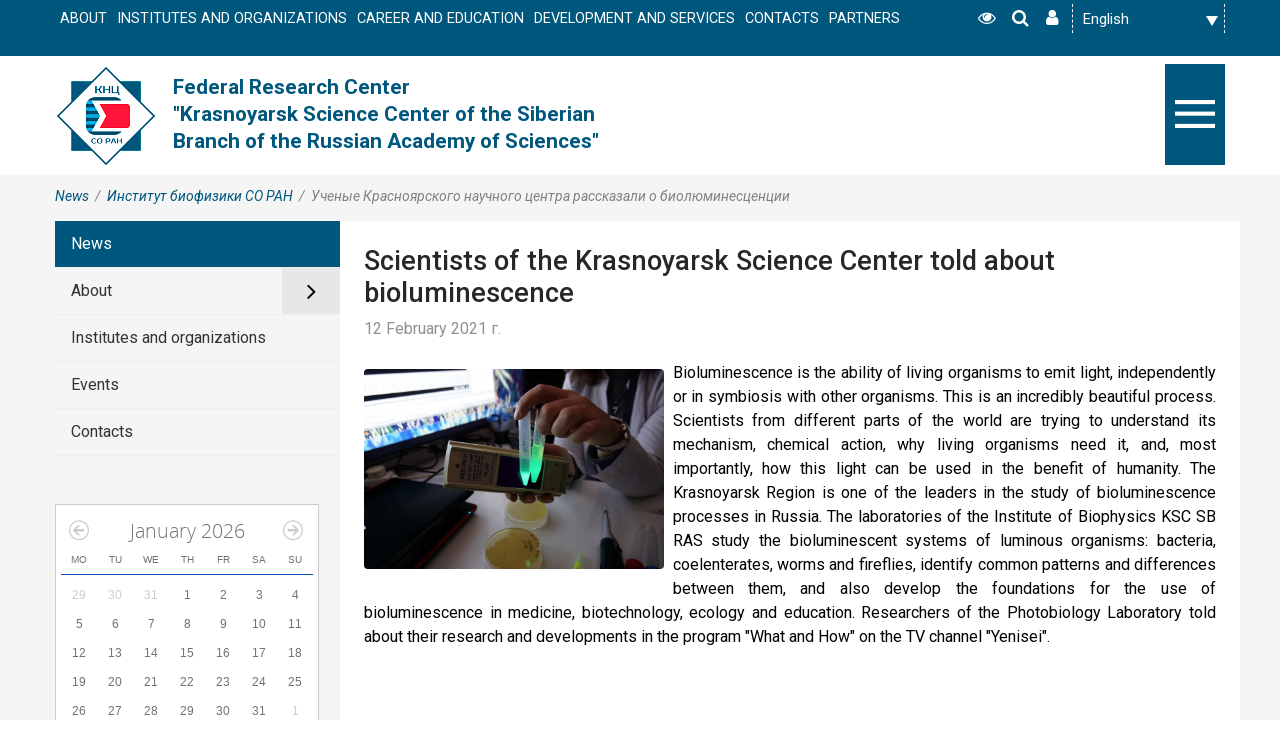

--- FILE ---
content_type: text/html; charset=utf-8
request_url: https://ksc.krasn.ru/en/news/uchenye_krasnoyarskogo_nauchnogo_tsentra_rasskazali_o_biolyuminestsentsii/
body_size: 92320
content:
<!DOCTYPE html>
<html xmlns="http://www.w3.org/1999/xhtml" xml:lang="ru" lang="ru">
<head>
<title>Scientists of the Krasnoyarsk Science Center told about bioluminescence</title>
 <meta http-equiv="X-UA-Compatible" content="IE=edge">
 <meta name="viewport" content="width=device-width, initial-scale=1">
<link rel="icon" href="/bitrix/templates/krasn_new_18102018/favicon.png">

    <link href="https://fonts.googleapis.com/css?family=Roboto:300,300i,400,400i,500,500i,700,700i&amp;subset=cyrillic,cyrillic-ext" rel="stylesheet">
    <script src="//ajax.googleapis.com/ajax/libs/jquery/2.1.3/jquery.min.js"></script>
    <link rel="stylesheet" href="/bitrix/templates/krasn_new_18102018/font-awesome/css/font-awesome.min.css">
    <link rel="stylesheet" href="/bitrix/templates/krasn_new_18102018/css/bootstrap.min.css">
    <link rel="stylesheet" href="/bitrix/templates/krasn_new_18102018/css/slick.css">
    <meta http-equiv="Content-Type" content="text/html; charset=UTF-8" />
<meta name="robots" content="index, follow" />
<meta name="keywords" content="научный центр, институты, факультеты, специальность, образование" />
<meta name="description" content="Ученые Красноярского научного центра СО РАН рассказали в программе &amp;quot;Что и как&amp;quot; на телеканале &amp;quot;Енисей&amp;quot;, что такое биолюминесценция, как ее исследовать, и, главное, для чего она нам нужна и как можно ее использовать на благо человечеству. " />
<link href="/bitrix/js/intranet/intranet-common.css?166556493866709" type="text/css"  rel="stylesheet" />
<link href="/bitrix/css/api.core/utility.css?1548390004106" type="text/css"  rel="stylesheet" />
<link href="/bitrix/css/api.core/width.css?1548390004684" type="text/css"  rel="stylesheet" />
<link href="/bitrix/css/api.core/button.css?15483900047504" type="text/css"  rel="stylesheet" />
<link href="/bitrix/css/api.core/message.css?1548390004905" type="text/css"  rel="stylesheet" />
<link href="/bitrix/css/api.core/form.css?15483900046222" type="text/css"  rel="stylesheet" />
<link href="/bitrix/css/api.core/modal.css?15483900045911" type="text/css"  rel="stylesheet" />
<link href="/bitrix/css/api.core/alert.css?15483900044652" type="text/css"  rel="stylesheet" />
<link href="/bitrix/css/main/system.auth/flat/style.css?15559865505755" type="text/css"  rel="stylesheet" />
<link href="/bitrix/js/ui/design-tokens/dist/ui.design-tokens.css?171645900726358" type="text/css"  rel="stylesheet" />
<link href="/bitrix/js/ui/fonts/opensans/ui.font.opensans.css?16655648812555" type="text/css"  rel="stylesheet" />
<link href="/bitrix/js/main/popup/dist/main.popup.bundle.css?175065972431694" type="text/css"  rel="stylesheet" />
<link href="/bitrix/js/altasib.errorsend/css/window.css?1677665028910" type="text/css"  rel="stylesheet" />
<link href="/bitrix/templates/krasn_new_18102018/components/bitrix/news/news/bitrix/news.detail/.default/style.css?16805254971996" type="text/css"  rel="stylesheet" />
<link href="/bitrix/templates/krasn_new_18102018/components/api/auth.ajax/template2/styles.css?1680521479585" type="text/css"  data-template-style="true"  rel="stylesheet" />
<link href="/bitrix/components/api/auth.login/templates/.default/styles.css?16082968716064" type="text/css"  data-template-style="true"  rel="stylesheet" />
<link href="/bitrix/components/api/auth.restore/templates/.default/styles.css?1548390003810" type="text/css"  data-template-style="true"  rel="stylesheet" />
<link href="/bitrix/templates/krasn_new_18102018/components/bitrix/search.form/template1/style.css?168052155938" type="text/css"  data-template-style="true"  rel="stylesheet" />
<link href="/bitrix/components/dieraru/events.calendar/assets/css/cleanslate.css?15483900038190" type="text/css"  data-template-style="true"  rel="stylesheet" />
<link href="/bitrix/components/dieraru/events.calendar/assets/css/jscal.css?15483900039114" type="text/css"  data-template-style="true"  rel="stylesheet" />
<link href="/bitrix/templates/krasn_new_18102018/components/dieraru/events.calendar/metro/style.css?168052156813613" type="text/css"  data-template-style="true"  rel="stylesheet" />
<link href="/bitrix/templates/krasn_new_18102018/components/bitrix/sender.subscribe/template1/style.css?16805215625182" type="text/css"  data-template-style="true"  rel="stylesheet" />
<link href="/bitrix/templates/krasn_new_18102018/styles.css?1680520617182" type="text/css"  data-template-style="true"  rel="stylesheet" />
<link href="/bitrix/templates/krasn_new_18102018/template_styles.css?168665042491874" type="text/css"  data-template-style="true"  rel="stylesheet" />
<link href="/bitrix/templates/krasn_new_18102018/special_version.css?168052061791207" type="text/css"  data-template-style="true"  rel="stylesheet" />
<script>if(!window.BX)window.BX={};if(!window.BX.message)window.BX.message=function(mess){if(typeof mess==='object'){for(let i in mess) {BX.message[i]=mess[i];} return true;}};</script>
<script>(window.BX||top.BX).message({"pull_server_enabled":"Y","pull_config_timestamp":1750313584,"shared_worker_allowed":"Y","pull_guest_mode":"N","pull_guest_user_id":0,"pull_worker_mtime":1745482620});(window.BX||top.BX).message({"PULL_OLD_REVISION":"This page must be reloaded to ensure proper site functioning and to continue work."});</script>
<script>(window.BX||top.BX).message({"JS_CORE_LOADING":"Loading...","JS_CORE_WINDOW_CLOSE":"Close","JS_CORE_WINDOW_EXPAND":"Expand","JS_CORE_WINDOW_NARROW":"Restore","JS_CORE_WINDOW_SAVE":"Save","JS_CORE_WINDOW_CANCEL":"Cancel","JS_CORE_H":"h","JS_CORE_M":"m","JS_CORE_S":"s","JS_CORE_NO_DATA":"- No data -","JSADM_AI_HIDE_EXTRA":"Hide extra items","JSADM_AI_ALL_NOTIF":"All notifications","JSADM_AUTH_REQ":"Authentication is required!","JS_CORE_WINDOW_AUTH":"Log In","JS_CORE_IMAGE_FULL":"Full size","JS_CORE_WINDOW_CONTINUE":"Continue"});</script>

<script src="/bitrix/js/main/core/core.js?1755503690511455"></script>

<script>BX.Runtime.registerExtension({"name":"main.core","namespace":"BX","loaded":true});</script>
<script>BX.setJSList(["\/bitrix\/js\/main\/core\/core_ajax.js","\/bitrix\/js\/main\/core\/core_promise.js","\/bitrix\/js\/main\/polyfill\/promise\/js\/promise.js","\/bitrix\/js\/main\/loadext\/loadext.js","\/bitrix\/js\/main\/loadext\/extension.js","\/bitrix\/js\/main\/polyfill\/promise\/js\/promise.js","\/bitrix\/js\/main\/polyfill\/find\/js\/find.js","\/bitrix\/js\/main\/polyfill\/includes\/js\/includes.js","\/bitrix\/js\/main\/polyfill\/matches\/js\/matches.js","\/bitrix\/js\/ui\/polyfill\/closest\/js\/closest.js","\/bitrix\/js\/main\/polyfill\/fill\/main.polyfill.fill.js","\/bitrix\/js\/main\/polyfill\/find\/js\/find.js","\/bitrix\/js\/main\/polyfill\/matches\/js\/matches.js","\/bitrix\/js\/main\/polyfill\/core\/dist\/polyfill.bundle.js","\/bitrix\/js\/main\/core\/core.js","\/bitrix\/js\/main\/polyfill\/intersectionobserver\/js\/intersectionobserver.js","\/bitrix\/js\/main\/lazyload\/dist\/lazyload.bundle.js","\/bitrix\/js\/main\/polyfill\/core\/dist\/polyfill.bundle.js","\/bitrix\/js\/main\/parambag\/dist\/parambag.bundle.js"]);
</script>
<script>(window.BX||top.BX).message({"API_CORE_FLATPICKR_WEEKDAYS_SHORTHAND":["Sun","Mon","Tue","Wed","Thu","Fri","Sat"],"API_CORE_FLATPICKR_WEEKDAYS_LONGHAND":["Sunday","Monday","Tuesday","Wednesday","Thursday","Friday","Saturday"],"API_CORE_FLATPICKR_MONTHS_SHORTHAND":["Jan","Feb","Mar","Apr","May","Jun","Jul","Aug","Sep","Oct","Nov","Dec"],"API_CORE_FLATPICKR_MONTHS_LONGHAND":["January","February","March","April","May","June","July","August","September","October","November","December"],"API_CORE_FLATPICKR_SCROLLTITLE":"Scroll to increment","API_CORE_FLATPICKR_TOGGLETITLE":"Click to toggle","API_CORE_WYSIWYG_REDACTOR2_LANG":"{\r\n    \u0022format\u0022: \u0022Format\u0022,\r\n    \u0022image\u0022: \u0022Image\u0022,\r\n    \u0022file\u0022: \u0022File\u0022,\r\n    \u0022link\u0022: \u0022Link\u0022,\r\n    \u0022bold\u0022: \u0022Bold\u0022,\r\n    \u0022italic\u0022: \u0022Italic\u0022,\r\n    \u0022deleted\u0022: \u0022Strikethrough\u0022,\r\n    \u0022underline\u0022: \u0022Underline\u0022,\r\n    \u0022bold-abbr\u0022: \u0022B\u0022,\r\n    \u0022italic-abbr\u0022: \u0022I\u0022,\r\n    \u0022deleted-abbr\u0022: \u0022S\u0022,\r\n    \u0022underline-abbr\u0022: \u0022U\u0022,\r\n    \u0022lists\u0022: \u0022Lists\u0022,\r\n    \u0022link-insert\u0022: \u0022Insert link\u0022,\r\n    \u0022link-edit\u0022: \u0022Edit link\u0022,\r\n    \u0022link-in-new-tab\u0022: \u0022Open link in new tab\u0022,\r\n    \u0022unlink\u0022: \u0022Unlink\u0022,\r\n    \u0022cancel\u0022: \u0022Cancel\u0022,\r\n    \u0022close\u0022: \u0022Close\u0022,\r\n    \u0022insert\u0022: \u0022Insert\u0022,\r\n    \u0022save\u0022: \u0022Save\u0022,\r\n    \u0022delete\u0022: \u0022Delete\u0022,\r\n    \u0022text\u0022: \u0022Text\u0022,\r\n    \u0022edit\u0022: \u0022Edit\u0022,\r\n    \u0022title\u0022: \u0022Title\u0022,\r\n    \u0022paragraph\u0022: \u0022Normal text\u0022,\r\n    \u0022quote\u0022: \u0022Quote\u0022,\r\n    \u0022code\u0022: \u0022Code\u0022,\r\n    \u0022heading1\u0022: \u0022Heading 1\u0022,\r\n    \u0022heading2\u0022: \u0022Heading 2\u0022,\r\n    \u0022heading3\u0022: \u0022Heading 3\u0022,\r\n    \u0022heading4\u0022: \u0022Heading 4\u0022,\r\n    \u0022heading5\u0022: \u0022Heading 5\u0022,\r\n    \u0022heading6\u0022: \u0022Heading 6\u0022,\r\n    \u0022filename\u0022: \u0022Name\u0022,\r\n    \u0022optional\u0022: \u0022optional\u0022,\r\n    \u0022unorderedlist\u0022: \u0022Unordered List\u0022,\r\n    \u0022orderedlist\u0022: \u0022Ordered List\u0022,\r\n    \u0022outdent\u0022: \u0022Outdent\u0022,\r\n    \u0022indent\u0022: \u0022Indent\u0022,\r\n    \u0022horizontalrule\u0022: \u0022Line\u0022,\r\n    \u0022upload-label\u0022: \u0022Drop file here or \u0022,\r\n    \u0022accessibility-help-label\u0022: \u0022Rich text editor\u0022,\r\n    \u0022caption\u0022: \u0022Caption\u0022,\r\n    \u0022bulletslist\u0022: \u0022Bullets\u0022,\r\n    \u0022numberslist\u0022: \u0022Numbers\u0022,\r\n    \u0022image-position\u0022: \u0022Position\u0022,\r\n    \u0022none\u0022: \u0022None\u0022,\r\n    \u0022left\u0022: \u0022Left\u0022,\r\n    \u0022right\u0022: \u0022Right\u0022,\r\n    \u0022center\u0022: \u0022Center\u0022\r\n}"});</script>
<script>BX.Runtime.registerExtension({"name":"api_utility","namespace":"window","loaded":true});</script>
<script>BX.Runtime.registerExtension({"name":"api_width","namespace":"window","loaded":true});</script>
<script>BX.Runtime.registerExtension({"name":"api_button","namespace":"window","loaded":true});</script>
<script>BX.Runtime.registerExtension({"name":"api_message","namespace":"window","loaded":true});</script>
<script>BX.Runtime.registerExtension({"name":"api_form","namespace":"window","loaded":true});</script>
<script>BX.Runtime.registerExtension({"name":"api_modal","namespace":"window","loaded":true});</script>
<script>BX.Runtime.registerExtension({"name":"api_alert","namespace":"window","loaded":true});</script>
<script>BX.Runtime.registerExtension({"name":"intranet.design-tokens.bitrix24","namespace":"window","loaded":true});</script>
<script>BX.Runtime.registerExtension({"name":"ui.design-tokens","namespace":"window","loaded":true});</script>
<script>BX.Runtime.registerExtension({"name":"ui.fonts.opensans","namespace":"window","loaded":true});</script>
<script>BX.Runtime.registerExtension({"name":"main.popup","namespace":"BX.Main","loaded":true});</script>
<script>BX.Runtime.registerExtension({"name":"popup","namespace":"window","loaded":true});</script>
<script>(window.BX||top.BX).message({"LANGUAGE_ID":"en","FORMAT_DATE":"MM\/DD\/YYYY","FORMAT_DATETIME":"MM\/DD\/YYYY H:MI:SS T","COOKIE_PREFIX":"BITRIX_SM","SERVER_TZ_OFFSET":"25200","UTF_MODE":"Y","SITE_ID":"sn","SITE_DIR":"\/en\/","USER_ID":"","SERVER_TIME":1768968886,"USER_TZ_OFFSET":0,"USER_TZ_AUTO":"Y","bitrix_sessid":"3ca4ad94904c160b12a0ab264959b648"});</script>


<script src="/bitrix/js/pull/protobuf/protobuf.js?1598324365274055"></script>
<script src="/bitrix/js/pull/protobuf/model.js?159832436570928"></script>
<script src="/bitrix/js/main/core/core_promise.js?15559865495220"></script>
<script src="/bitrix/js/rest/client/rest.client.js?161883086518258"></script>
<script src="/bitrix/js/pull/client/pull.client.js?174647182683861"></script>
<script src="/bitrix/js/api.core/form.js?15483900131657"></script>
<script src="/bitrix/js/api.core/modal.js?15483900132616"></script>
<script src="/bitrix/js/api.core/alert.js?15483900137820"></script>
<script src="/bitrix/js/main/popup/dist/main.popup.bundle.js?1762397396119952"></script>
<script>
					(function () {
						"use strict";

						var counter = function ()
						{
							var cookie = (function (name) {
								var parts = ("; " + document.cookie).split("; " + name + "=");
								if (parts.length == 2) {
									try {return JSON.parse(decodeURIComponent(parts.pop().split(";").shift()));}
									catch (e) {}
								}
							})("BITRIX_CONVERSION_CONTEXT_sn");

							if (cookie && cookie.EXPIRE >= BX.message("SERVER_TIME"))
								return;

							var request = new XMLHttpRequest();
							request.open("POST", "/bitrix/tools/conversion/ajax_counter.php", true);
							request.setRequestHeader("Content-type", "application/x-www-form-urlencoded");
							request.send(
								"SITE_ID="+encodeURIComponent("sn")+
								"&sessid="+encodeURIComponent(BX.bitrix_sessid())+
								"&HTTP_REFERER="+encodeURIComponent(document.referrer)
							);
						};

						if (window.frameRequestStart === true)
							BX.addCustomEvent("onFrameDataReceived", counter);
						else
							BX.ready(counter);
					})();
				</script>
<script type="text/javascript">var bxCLDRConfig={"showRange":false,"selectionStyle":"blueGradient"};</script>
<script type="text/javascript" src="/bitrix/components/dieraru/events.calendar/assets/js/jquery-2.1.0.min.js"></script>
<script type="text/javascript">var jqclndr = $.noConflict(true);</script>
<script type="text/javascript" src="/bitrix/components/dieraru/events.calendar/assets/js/lodash.underscore.min.js"></script>
<script type="text/javascript" src="/bitrix/components/dieraru/events.calendar/assets/js/jscal2.js"></script>
<script type="text/javascript" src="/bitrix/components/dieraru/events.calendar/assets/js/unicode-letter.js"></script>
<script type="text/javascript" src="/bitrix/components/dieraru/events.calendar/assets/js/moment.min.js"></script>
<script type="text/javascript" charset="utf-8" src="/bitrix/components/dieraru/events.calendar/assets/js/calendar-en.js"></script>
<script type="text/javascript" charset="utf-8" src="/bitrix/components/dieraru/events.calendar/assets/js/calendar.js"></script>
<script type="text/javascript">var eventsJson=[
	{
		"id": "69163",
		"name": "\u0427\u0435\u0442\u0432\u0435\u0440\u0442\u0430\u044f \u0448\u043a\u043e\u043b\u0430 \u043c\u043e\u043b\u043e\u0434\u044b\u0445 \u0443\u0447\u0435\u043d\u044b\u0445 \u00ab\u041d\u043e\u0432\u044b\u0435 \u043a\u0430\u0442\u0430\u043b\u0438\u0442\u0438\u0447\u0435\u0441\u043a\u0438\u0435 \u043f\u0440\u043e\u0446\u0435\u0441\u0441\u044b \u0433\u043b\u0443\u0431\u043e\u043a\u043e\u0439 \u043f\u0435\u0440\u0435\u0440\u0430\u0431\u043e\u0442\u043a\u0438 \u0443\u0433\u043b\u0435\u0432\u043e\u0434\u043e\u0440\u043e\u0434\u043d\u043e\u0433\u043e \u0441\u044b\u0440\u044c\u044f \u0438 \u0431\u0438\u043e\u043c\u0430\u0441\u0441\u044b\u00bb",
		"url": "\/en\/events\/Novye_kataliticheskie_protsessy_glubokoy_pererabotki_uglevodoro\/",
		"start": "20201109",
		"end": "20201112",
		"tooltip": "",
		"klass": "",
		"repeat": false
	},
	{
		"id": "361",
		"name": "\u041c\u0430\u0441\u0442\u0435\u0440-\u043a\u043b\u0430\u0441\u0441\u044b \u043f\u043e \u043e\u0441\u043d\u043e\u0432\u043d\u044b\u043c \u043d\u0430\u043f\u0440\u0430\u0432\u043b\u0435\u043d\u0438\u044f\u043c \u0434\u0435\u044f\u0442\u0435\u043b\u044c\u043d\u043e\u0441\u0442\u0438 \u0424\u0418\u0426 \u041a\u041d\u0426 \u0421\u041e \u0420\u0410\u041d",
		"url": "\/en\/events\/Master_klassy_po_osnovnym_napravleniyam_deyatelnosti_FITS_KNTS_SO_RAN\/",
		"start": "20180205",
		"end": "20180211",
		"tooltip": "",
		"klass": "",
		"repeat": false
	},
	{
		"id": "18951",
		"name": "\u041d\u043e\u0432\u044b\u0439 \u0433\u043e\u0434 \u0432 \u041a\u0440\u0430\u0441\u043d\u043e\u044f\u0440\u0441\u043a\u043e\u043c \u043d\u0430\u0443\u0447\u043d\u043e\u043c \u0446\u0435\u043d\u0442\u0440\u0435 \u0421\u041e \u0420\u0410\u041d",
		"url": "\/en\/events\/new_year\/",
		"start": "20181227",
		"end": "20181227",
		"tooltip": "",
		"klass": "",
		"repeat": false
	},
	{
		"id": "25973",
		"name": "\u0421\u043e\u0441\u0442\u043e\u0438\u0442\u0441\u044f \u0443\u0447\u0435\u043d\u044b\u0439 \u0441\u043e\u0432\u0435\u0442",
		"url": "\/en\/events\/16_January_at_14_30_will_be_held_the_scientific_Council\/",
		"start": "20190116",
		"end": "20190116",
		"tooltip": "",
		"klass": "",
		"repeat": false
	},
	{
		"id": "66288",
		"name": "\u0421\u043e\u0441\u0442\u043e\u0438\u0442\u0441\u044f \u0443\u0447\u0435\u043d\u044b\u0439 \u0441\u043e\u0432\u0435\u0442",
		"url": "\/en\/events\/Will_be_held_the_scientific_Council\/",
		"start": "20190130",
		"end": "20190130",
		"tooltip": "",
		"klass": "",
		"repeat": false
	},
	{
		"id": "66309",
		"name": "\u0420\u0430\u0431\u043e\u0447\u0435\u0435 \u0441\u043e\u0432\u0435\u0449\u0430\u043d\u0438\u0435 \u043f\u0440\u0435\u0434\u0441\u0442\u0430\u0432\u0438\u0442\u0435\u043b\u0435\u0439 \u041a\u041d\u0426 \u0421\u041e \u0420\u0410\u041d \u0441 \u0440\u0430\u0437\u0440\u0430\u0431\u043e\u0442\u0447\u0438\u043a\u0430\u043c\u0438 \u0441\u0438\u0441\u0442\u0435\u043c\u044b CityAir",
		"url": "\/en\/events\/Working_meeting_of_representatives_of_KSC_SB_RAS_with_the_developers_of_the_system_CityAir\/",
		"start": "20190131",
		"end": "20190131",
		"tooltip": "",
		"klass": "",
		"repeat": false
	},
	{
		"id": "66289",
		"name": "\u041d\u0435\u0434\u0435\u043b\u044f \u043d\u0430\u0443\u043a\u0438 \u0432 \u0410\u043a\u0430\u0434\u0435\u043c\u0433\u043e\u0440\u043e\u0434\u043a\u0435",
		"url": "\/en\/events\/The_week_of_science_in_Akademgorodok\/",
		"start": "20190203",
		"end": "20190210",
		"tooltip": "",
		"klass": "",
		"repeat": false
	},
	{
		"id": "66313",
		"name": "\u0417\u0430\u0441\u0435\u0434\u0430\u043d\u0438\u0435 \u041f\u0440\u0435\u0437\u0438\u0434\u0438\u0443\u043c\u0430 \u041a\u041d\u0426 \u0421\u041e \u0420\u0410\u041d",
		"url": "\/en\/events\/A_meeting_of_the_Presidium_of_KSC_SB_RAS_20_February_at_14_30_Wednesday\/",
		"start": "20190220",
		"end": "20190220",
		"tooltip": "",
		"klass": "",
		"repeat": false
	},
	{
		"id": "66340",
		"name": "\u041c\u0435\u0442\u043e\u0434\u0438\u0447\u0435\u0441\u043a\u0438\u0439 \u0441\u0435\u043c\u0438\u043d\u0430\u0440 \u041a\u0440\u0430\u0435\u0432\u043e\u0433\u043e \u0444\u043e\u043d\u0434\u0430 \u043d\u0430\u0443\u043a\u0438",
		"url": "\/en\/events\/Seminar_Regional_science_Foundation\/",
		"start": "20190306",
		"end": "20190306",
		"tooltip": "",
		"klass": "",
		"repeat": false
	},
	{
		"id": "66364",
		"name": "\u041f\u043e\u043b\u0435\u0437\u043d\u044b\u0435 \u0430\u0441\u043f\u0435\u043a\u0442\u044b \u0432\u0437\u0430\u0438\u043c\u043e\u0434\u0435\u0439\u0441\u0442\u0432\u0438\u044f \u0421\u043e\u0432\u0435\u0442\u043e\u0432 \u043c\u043e\u043b\u043e\u0434\u044b\u0445 \u0443\u0447\u0451\u043d\u044b\u0445 \u0438 \u0441\u043f\u0435\u0446\u0438\u0430\u043b\u0438\u0441\u0442\u043e\u0432 \u0441 \u043f\u0440\u043e\u0444\u0441\u043e\u044e\u0437\u0430\u043c\u0438",
		"url": "\/en\/events\/The_beneficial_aspects_of_interaction_of_councils_of_young_scientists_and_specialists_with_the_trade\/",
		"start": "20190327",
		"end": "20190327",
		"tooltip": "",
		"klass": "",
		"repeat": false
	},
	{
		"id": "66365",
		"name": "\u0421\u0431\u043e\u0440 \u043f\u0430\u043a\u0435\u0442\u0430 \u0434\u043e\u043a\u0443\u043c\u0435\u043d\u0442\u043e\u0432 \u043d\u0430 \u043f\u043e\u043b\u0443\u0447\u0435\u043d\u0438\u0435 \u0436\u0438\u043b\u0438\u0449\u043d\u044b\u0445 \u0441\u0435\u0440\u0442\u0438\u0444\u0438\u043a\u0430\u0442\u043e\u0432 \u0434\u043b\u044f \u043c\u043e\u043b\u043e\u0434\u044b\u0445 \u0443\u0447\u0451\u043d\u044b\u0445",
		"url": "\/en\/events\/The_collection_of_documents_to_receive_housing_certificates_for_young_scientists\/",
		"start": "20190327",
		"end": "20190327",
		"tooltip": "",
		"klass": "",
		"repeat": false
	},
	{
		"id": "66366",
		"name": "\u041a\u043e\u043d\u0444\u0435\u0440\u0435\u043d\u0446\u0438\u044f \u041e\u0431\u044a\u0435\u0434\u0438\u043d\u0451\u043d\u043d\u043e\u0439 \u043f\u0440\u043e\u0444\u0441\u043e\u044e\u0437\u043d\u043e\u0439 \u043e\u0440\u0433\u0430\u043d\u0438\u0437\u0430\u0446\u0438\u0438 \u041a\u041d\u0426 \u0421\u041e \u0420\u0410\u041d",
		"url": "\/en\/events\/Conference_of_the_United_trade_Union_organization_of_KSC_SB_RAS\/",
		"start": "20190328",
		"end": "20190328",
		"tooltip": "",
		"klass": "",
		"repeat": false
	},
	{
		"id": "66353",
		"name": "\u041d\u0430\u0443\u0447\u043d\u0430\u044f \u0431\u0438\u0442\u0432\u0430 \u043d\u0430 \u041a\u042d\u0424 2019",
		"url": "\/en\/events\/Scientific_battle_on_the_KEF_2019\/",
		"start": "20190329",
		"end": "20190329",
		"tooltip": "",
		"klass": "",
		"repeat": false
	},
	{
		"id": "66371",
		"name": "\u0421\u0435\u043c\u0438\u043d\u0430\u0440 \u043f\u043e \u043f\u0440\u043e\u0435\u043a\u0442\u0443 \u0426\u041a\u041f \u00ab\u0421\u041a\u0418\u0424\u00bb",
		"url": "\/en\/events\/Seminar_CSC_SKIF\/",
		"start": "20190401",
		"end": "20190401",
		"tooltip": "",
		"klass": "",
		"repeat": false
	},
	{
		"id": "66392",
		"name": "\u041a\u043e\u043d\u0446\u0435\u0440\u0442 \u0432 \u0447\u0435\u0441\u0442\u044c 110-\u043b\u0435\u0442\u0438\u044f \u0441\u043e \u0434\u043d\u044f \u0440\u043e\u0436\u0434\u0435\u043d\u0438\u044f \u0430\u043a\u0430\u0434\u0435\u043c\u0438\u043a\u0430 \u041b\u0435\u043e\u043d\u0438\u0434\u0430 \u0412\u0430\u0441\u0438\u043b\u044c\u0435\u0432\u0438\u0447\u0430 \u041a\u0438\u0440\u0435\u043d\u0441\u043a\u043e\u0433\u043e",
		"url": "\/en\/events\/A_concert_in_honor_of_the_110th_anniversary_of_the_birth_of_Academician_Leonid_Vasilyevich_Kirensky\/",
		"start": "20190408",
		"end": "20190408",
		"tooltip": "",
		"klass": "",
		"repeat": false
	},
	{
		"id": "66391",
		"name": "\u0422\u043e\u0440\u0436\u0435\u0441\u0442\u0432\u0435\u043d\u043d\u043e\u0435 \u0437\u0430\u0441\u0435\u0434\u0430\u043d\u0438\u0435, \u043f\u043e\u0441\u0432\u044f\u0449\u0451\u043d\u043d\u043e\u0435 110-\u043b\u0435\u0442\u0438\u044e \u0441\u043e \u0434\u043d\u044f \u0440\u043e\u0436\u0434\u0435\u043d\u0438\u044f \u0430\u043a\u0430\u0434\u0435\u043c\u0438\u043a\u0430 \u041b\u0435\u043e\u043d\u0438\u0434\u0430 \u0412\u0430\u0441\u0438\u043b\u044c\u0435\u0432\u0438\u0447\u0430 \u041a\u0438\u0440\u0435\u043d\u0441\u043a\u043e\u0433\u043e",
		"url": "\/en\/events\/Solemn_meeting_dedicated_to_the_110_anniversary_from_the_birthday_of_academician_Leonid_Vasil_evich_\/",
		"start": "20190408",
		"end": "20190408",
		"tooltip": "",
		"klass": "",
		"repeat": false
	},
	{
		"id": "66481",
		"name": "\u041f\u0440\u0430\u0437\u0434\u043d\u0438\u0447\u043d\u044b\u0439 \u043a\u043e\u043d\u0446\u0435\u0440\u0442  \u00ab\u0414\u043d\u044e \u041f\u043e\u0431\u0435\u0434\u044b \u043f\u043e\u0441\u0432\u044f\u0449\u0430\u0435\u0442\u0441\u044f!\u00bb",
		"url": "\/en\/events\/A_celebratory_concert_Victory_Day_it_is_devoted_\/",
		"start": "20190507",
		"end": "20190507",
		"tooltip": "",
		"klass": "",
		"repeat": false
	},
	{
		"id": "66490",
		"name": "III \u041c\u0435\u0436\u0434\u0443\u043d\u0430\u0440\u043e\u0434\u043d\u0430\u044f \u043d\u0430\u0443\u0447\u043d\u043e-\u043f\u0440\u0430\u043a\u0442\u0438\u0447\u0435\u0441\u043a\u0430\u044f \u043a\u043e\u043d\u0444\u0435\u0440\u0435\u043d\u0446\u0438\u044f \"\u041d\u0430\u0443\u0447\u043d\u043e\u0435 \u043e\u0431\u0435\u0441\u043f\u0435\u0447\u0435\u043d\u0438\u0435 \u0436\u0438\u0432\u043e\u0442\u043d\u043e\u0432\u043e\u0434\u0441\u0442\u0432\u0430 \u0421\u0438\u0431\u0438\u0440\u0438\".",
		"url": "\/en\/events\/III_international_scientific_practical_conference_Scientific_support_of_animal_husbandry_of_Siberia_\/",
		"start": "20190516",
		"end": "20190517",
		"tooltip": "",
		"klass": "",
		"repeat": false
	},
	{
		"id": "66558",
		"name": "\u0414\u0435\u043d\u044c \u0437\u0430\u0449\u0438\u0442\u044b \u0434\u0435\u0442\u0435\u0439 \u0432 \u041a\u0440\u0430\u0441\u043d\u043e\u044f\u0440\u0441\u043a\u043e\u043c \u043d\u0430\u0443\u0447\u043d\u043e\u043c \u0446\u0435\u043d\u0442\u0440\u0435. \u041f\u0440\u0430\u0437\u0434\u043d\u0438\u0447\u043d\u0430\u044f \u043f\u0440\u043e\u0433\u0440\u0430\u043c\u043c\u0430 \u0438 \u0431\u043b\u0430\u0433\u043e\u0442\u0432\u043e\u0440\u0438\u0442\u0435\u043b\u044c\u043d\u0430\u044f \u0430\u043a\u0446\u0438\u044f.",
		"url": "\/en\/events\/The_children_s_day\/",
		"start": "20190601",
		"end": "20190601",
		"tooltip": "",
		"klass": "",
		"repeat": false
	},
	{
		"id": "66618",
		"name": "#LecturesForFuture: \u0443\u0447\u0435\u043d\u044b\u0435 \u00ab\u0440\u0430\u0437\u0431\u0435\u0440\u0443\u0442 \u043d\u0430 \u0430\u0442\u043e\u043c\u044b\u00bb \u0433\u043b\u043e\u0431\u0430\u043b\u044c\u043d\u043e\u0435 \u043f\u043e\u0442\u0435\u043f\u043b\u0435\u043d\u0438\u0435 ",
		"url": "\/en\/events\/LecturesForFuture\/",
		"start": "20190617",
		"end": "20190617",
		"tooltip": "",
		"klass": "",
		"repeat": false
	},
	{
		"id": "66581",
		"name": "\u041c\u0435\u0436\u0434\u0443\u043d\u0430\u0440\u043e\u0434\u043d\u0430\u044f \u043d\u0430\u0443\u0447\u043d\u0430\u044f \u043a\u043e\u043d\u0444\u0435\u0440\u0435\u043d\u0446\u0438\u044f \u00ab\u041e\u043f\u0442\u0438\u043c\u0438\u0437\u0430\u0446\u0438\u044f \u0441\u0435\u043b\u0435\u043a\u0446\u0438\u043e\u043d\u043d\u043e\u0433\u043e \u043f\u0440\u043e\u0446\u0435\u0441\u0441\u0430 \u2013 \u0444\u0430\u043a\u0442\u043e\u0440 \u0441\u0442\u0430\u0431\u0438\u043b\u0438\u0437\u0430\u0446\u0438\u0438 \u0438 \u0440\u043e\u0441\u0442\u0430 \u043f\u0440\u043e\u0434\u0443\u043a\u0446\u0438\u0438 \u0440\u0430\u0441\u0442\u0435\u043d\u0438\u0435\u0432\u043e\u0434\u0441\u0442\u0432\u0430 \u0421\u0438\u0431\u0438\u0440\u0438\u00bb",
		"url": "\/en\/events\/optimization_of_the_breeding\/",
		"start": "20190723",
		"end": "20190726",
		"tooltip": "",
		"klass": "",
		"repeat": false
	},
	{
		"id": "66314",
		"name": "I \u041c\u0435\u0436\u0434\u0443\u043d\u0430\u0440\u043e\u0434\u043d\u0430\u044f \u043a\u043e\u043d\u0444\u0435\u0440\u0435\u043d\u0446\u0438\u044f Aptamers in Russia",
		"url": "\/en\/events\/I_international_conference_Aptamers_in_Russia\/",
		"start": "20190826",
		"end": "20190829",
		"tooltip": "",
		"klass": "",
		"repeat": false
	},
	{
		"id": "66721",
		"name": "\u0428\u043a\u043e\u043b\u0430 \u043c\u043e\u043b\u043e\u0434\u044b\u0445 \u0443\u0447\u0451\u043d\u044b\u0445 \"\u041d\u043e\u0432\u044b\u0435 \u043a\u0430\u0442\u0430\u043b\u0438\u0442\u0438\u0447\u0435\u0441\u043a\u0438\u0435 \u043f\u0440\u043e\u0446\u0435\u0441\u0441\u044b \u0433\u043b\u0443\u0431\u043e\u043a\u043e\u0439 \u043f\u0435\u0440\u0435\u0440\u0430\u0431\u043e\u0442\u043a\u0438 \u0443\u0433\u043b\u0435\u0432\u043e\u0434\u043e\u0440\u043e\u0434\u043d\u043e\u0433\u043e \u0441\u044b\u0440\u044c\u044f \u0438 \u0431\u0438\u043e\u043c\u0430\u0441\u0441\"",
		"url": "\/en\/events\/School_for_young_scientists_New_catalytic_processes\/",
		"start": "20191001",
		"end": "20191004",
		"tooltip": "",
		"klass": "",
		"repeat": false
	},
	{
		"id": "66763",
		"name": "\u041a\u0440\u0430\u0441\u043d\u043e\u044f\u0440\u0441\u043a\u0438\u0435 \u0443\u0447\u0435\u043d\u044b\u0435 \u043f\u0440\u0438\u0433\u043b\u0430\u0448\u0430\u044e\u0442 \u043d\u0430 \u0431\u0435\u0441\u043f\u043b\u0430\u0442\u043d\u044b\u0435 \u043f\u043e\u043a\u0430\u0437\u044b  \u043d\u0430\u0443\u0447\u043d\u043e-\u043f\u043e\u043f\u0443\u043b\u044f\u0440\u043d\u044b\u0445 \u0444\u0438\u043b\u044c\u043c\u043e\u0432",
		"url": "\/en\/events\/scientists_are_invited_to_screenings_of_science_films\/",
		"start": "20191119",
		"end": "20191128",
		"tooltip": "",
		"klass": "",
		"repeat": false
	},
	{
		"id": "66874",
		"name": " II \u043e\u0442\u0447\u0451\u0442\u043d\u0430\u044f \u043a\u043e\u043d\u0444\u0435\u0440\u0435\u043d\u0446\u0438\u044f \u00ab\u0424\u0443\u043d\u0434\u0430\u043c\u0435\u043d\u0442\u0430\u043b\u044c\u043d\u044b\u0435 \u0438\u0441\u0441\u043b\u0435\u0434\u043e\u0432\u0430\u043d\u0438\u044f \u043c\u043e\u043b\u043e\u0434\u044b\u0445 \u0443\u0447\u0451\u043d\u044b\u0445 \u0415\u043d\u0438\u0441\u0435\u0439\u0441\u043a\u043e\u0439 \u0421\u0438\u0431\u0438\u0440\u0438\u00bb",
		"url": "\/en\/events\/II_conference_Fundamental_research_of_young_scientists_of_the_Yenisei_Siberia\/",
		"start": "20191212",
		"end": "20191213",
		"tooltip": "",
		"klass": "",
		"repeat": false
	},
	{
		"id": "67253",
		"name": "\u041d\u043e\u0432\u043e\u0433\u043e\u0434\u043d\u0438\u0439 \u043f\u0440\u0430\u0437\u0434\u043d\u0438\u043a",
		"url": "\/en\/events\/The_new_year_s_holiday\/",
		"start": "20191226",
		"end": "20191226",
		"tooltip": "",
		"klass": "",
		"repeat": false
	},
	{
		"id": "67303",
		"name": "\u0422\u043e\u0440\u0436\u0435\u0441\u0442\u0432\u0435\u043d\u043d\u043e\u0435 \u0437\u0430\u0441\u0435\u0434\u0430\u043d\u0438\u0435 \ufeff\u0423\u0447\u0451\u043d\u043e\u0433\u043e \u0441\u043e\u0432\u0435\u0442\u0430",
		"url": "\/en\/events\/Academic_Council\/",
		"start": "20200207",
		"end": "20200207",
		"tooltip": "",
		"klass": "",
		"repeat": false
	},
	{
		"id": "67322",
		"name": "\u0424\u0438\u0437\u0438\u0447\u0435\u0441\u043a\u0438\u0439 \u0441\u0435\u043c\u0438\u043d\u0430\u0440 \u0441 \u0440\u0443\u043a\u043e\u0432\u043e\u0434\u0438\u0442\u0435\u043b\u0435\u043c \u043c\u0435\u0433\u0430\u0433\u0440\u0430\u043d\u0442\u0430 \u041c\u0438\u0445\u0430\u044d\u043b\u0435\u043c \u0424\u0430\u0440\u043b\u0435",
		"url": "\/en\/events\/Physical_seminar\/",
		"start": "20200305",
		"end": "20200305",
		"tooltip": "",
		"klass": "",
		"repeat": false
	},
	{
		"id": "67328",
		"name": "\u041b\u0435\u043a\u0446\u0438\u044f \u044d\u043a\u0441\u043f\u0435\u0440\u0442\u0430 Web of Science: \u0438\u0441\u043f\u043e\u043b\u044c\u0437\u043e\u0432\u0430\u043d\u0438\u0435 \u0431\u0438\u0431\u043b\u0438\u043e\u043c\u0435\u0442\u0440\u0438\u0447\u0435\u0441\u043a\u0438\u0445 \u0438\u043d\u0434\u0438\u043a\u0430\u0442\u043e\u0440\u043e\u0432 \u043f\u0440\u0438 \u043f\u0440\u043e\u0432\u0435\u0434\u0435\u043d\u0438\u0438 \u043d\u0430\u0443\u0447\u043d\u044b\u0445 \u0438\u0441\u0441\u043b\u0435\u0434\u043e\u0432\u0430\u043d\u0438\u0439 \u0438 \u043e\u0446\u0435\u043d\u043a\u0435 \u0438\u0445 \u0440\u0435\u0437\u0443\u043b\u044c\u0442\u0430\u0442\u0438\u0432\u043d\u043e\u0441\u0442\u0438.",
		"url": "\/en\/events\/Open_lecture_Web_of_Science\/",
		"start": "20200317",
		"end": "20200317",
		"tooltip": "",
		"klass": "",
		"repeat": false
	},
	{
		"id": "67331",
		"name": "90 \u043b\u0435\u0442 \u0441\u043e \u0414\u043d\u044f \u0440\u043e\u0436\u0434\u0435\u043d\u0438\u044f \u0420\u0435\u043c\u0430 \u0413\u0440\u0438\u0433\u043e\u0440\u044c\u0435\u0432\u0438\u0447\u0430 \u0425\u043b\u0435\u0431\u043e\u043f\u0440\u043e\u0441\u0430",
		"url": "\/en\/events\/90_years_Khlebopros\/",
		"start": "20200323",
		"end": "20200323",
		"tooltip": "",
		"klass": "",
		"repeat": false
	},
	{
		"id": "67334",
		"name": "IV \u041c\u0435\u0436\u0434\u0443\u043d\u0430\u0440\u043e\u0434\u043d\u0430\u044f \u043d\u0430\u0443\u0447\u043d\u043e-\u043f\u0440\u0430\u043a\u0442\u0438\u0447\u0435\u0441\u043a\u0430\u044f \u043a\u043e\u043d\u0444\u0435\u0440\u0435\u043d\u0446\u0438\u044f \u00ab\u041d\u0430\u0443\u0447\u043d\u043e\u0435 \u043e\u0431\u0435\u0441\u043f\u0435\u0447\u0435\u043d\u0438\u0435 \u0436\u0438\u0432\u043e\u0442\u043d\u043e\u0432\u043e\u0434\u0441\u0442\u0432\u0430 \u0421\u0438\u0431\u0438\u0440\u0438\u00bb",
		"url": "\/en\/events\/Scientific_support_of_animal_husbandry_of_Siberia\/",
		"start": "20200514",
		"end": "20200515",
		"tooltip": "",
		"klass": "",
		"repeat": false
	},
	{
		"id": "67634",
		"name": "\u041c\u043e\u043b\u043e\u0434\u0451\u0436\u043d\u0430\u044f \u043a\u043e\u043d\u0444\u0435\u0440\u0435\u043d\u0446\u0438\u044f 2020",
		"url": "\/en\/events\/Youth_conference_2020\/",
		"start": "20200617",
		"end": "20200617",
		"tooltip": "",
		"klass": "",
		"repeat": false
	},
	{
		"id": "68475",
		"name": "\u041c\u0435\u0436\u0434\u0443\u043d\u0430\u0440\u043e\u0434\u043d\u044b\u0439 \u0441\u0435\u043c\u0438\u043d\u0430\u0440 \u043f\u043e \u0444\u0443\u043d\u043a\u0446\u0438\u043e\u043d\u0430\u043b\u044c\u043d\u044b\u043c MAX-\u043c\u0430\u0442\u0435\u0440\u0438\u0430\u043b\u0430\u043c",
		"url": "\/en\/events\/International_workshop_on_functional_MAX_content\/",
		"start": "20200810",
		"end": "20200812",
		"tooltip": "",
		"klass": "",
		"repeat": false
	},
	{
		"id": "69172",
		"name": "\u0412\u044b\u0435\u0437\u0434\u043d\u0430\u044f \u043a\u043e\u043d\u0441\u0443\u043b\u044c\u0442\u0430\u0446\u0438\u044f \u041a\u0440\u0430\u0441\u043d\u043e\u044f\u0440\u0441\u043a\u043e\u0433\u043e \u043a\u0440\u0430\u0435\u0432\u043e\u0433\u043e \u0444\u043e\u043d\u0434\u0430 \u043d\u0430\u0443\u043a\u0438",
		"url": "\/en\/events\/Vyezdnaya_konsultatsiya_Krasnoyarskogo_kraevogo_fonda_nauki\/",
		"start": "20200925",
		"end": "20200925",
		"tooltip": "",
		"klass": "",
		"repeat": false
	},
	{
		"id": "69187",
		"name": "\u041a\u043d\u0438\u0436\u043d\u0430\u044f \u044f\u0440\u043c\u0430\u0440\u043a\u0430",
		"url": "\/en\/events\/Knizhnaya_yarmarka\/",
		"start": "20201008",
		"end": "20201013",
		"tooltip": "",
		"klass": "",
		"repeat": false
	},
	{
		"id": "69279",
		"name": "\u0412\u0435\u0431\u0438\u043d\u0430\u0440 \u043e\u0442 \u041a\u0440\u0430\u0435\u0432\u043e\u0433\u043e \u0444\u043e\u043d\u0434\u0430 \u043d\u0430\u0443\u043a\u0438 ",
		"url": "\/en\/events\/Vebinar_ot_Krasnoyarskogo_kraevogo_fonda_nauki_\/",
		"start": "20210125",
		"end": "20210125",
		"tooltip": "",
		"klass": "",
		"repeat": false
	},
	{
		"id": "69290",
		"name": "\u0412\u044b\u0441\u0442\u0430\u0432\u043a\u0430 \u043d\u0430\u0443\u0447\u043d\u043e\u0439 \u0444\u043e\u0442\u043e\u0433\u0440\u0430\u0444\u0438\u0438 \"\u041e\u0431\u044a\u0435\u043a\u0442\u044b \u0438 \u0441\u0442\u0440\u0443\u043a\u0442\u0443\u0440\u044b\"",
		"url": "\/en\/events\/Dystavka_nauchnoy_fotografii_ko_dnyu_rossiyskoy_nauki\/",
		"start": "20210204",
		"end": "20210218",
		"tooltip": "",
		"klass": "",
		"repeat": false
	},
	{
		"id": "69305",
		"name": "\u0422\u043e\u0440\u0436\u0435\u0441\u0442\u0432\u0435\u043d\u043d\u043e\u0435 \u0437\u0430\u0441\u0435\u0434\u0430\u043d\u0438\u0435 \u0423\u0447\u0451\u043d\u043e\u0433\u043e \u0441\u043e\u0432\u0435\u0442\u0430 \u0424\u0418\u0426 \"\u041a\u0440\u0430\u0441\u043d\u043e\u044f\u0440\u0441\u043a\u0438\u0439 \u043d\u0430\u0443\u0447\u043d\u044b\u0439 \u0446\u0435\u043d\u0442\u0440 \u0421\u041e \u0420\u0410\u041d\" \u0438 \u0421\u043e\u0432\u0435\u0442\u0430 \u0440\u0435\u043a\u0442\u043e\u0440\u043e\u0432 \u0432\u0443\u0437\u043e\u0432 \u041a\u0440\u0430\u0441\u043d\u043e\u044f\u0440\u0441\u043a\u043e\u0433\u043e \u043a\u0440\u0430\u044f",
		"url": "\/en\/events\/Torzhestvennoe_zasedanie_Uchyenogo_soveta_FITS_Krasnoyarskiy_nauchnyy_tsentr_SO_RAN_i_Soveta_rektoro\/",
		"start": "20210208",
		"end": "20210208",
		"tooltip": "",
		"klass": "",
		"repeat": false
	},
	{
		"id": "69341",
		"name": "\u041a\u043d\u0438\u0436\u043d\u0430\u044f \u044f\u0440\u043c\u0430\u0440\u043a\u0430 \u043e\u0442 \u043c\u0430\u0433\u0430\u0437\u0438\u043d\u0430 \u0410\u043a\u0430\u0434\u0435\u043c\u043a\u043d\u0438\u0433\u0430",
		"url": "\/en\/events\/Knizhnaya_yarmarka_ot_magazina_Akademkniga\/",
		"start": "20210219",
		"end": "20210319",
		"tooltip": "",
		"klass": "",
		"repeat": false
	},
	{
		"id": "69394",
		"name": "\u0412\u044b\u0441\u0442\u0430\u0432\u043a\u0430 \u043d\u0430\u0443\u0447\u043d\u043e\u0439 \u0444\u043e\u0442\u043e\u0433\u0440\u0430\u0444\u0438\u0438 \"\u041e\u0431\u044a\u0435\u043a\u0442\u044b \u0438 \u0441\u0442\u0440\u0443\u043a\u0442\u0443\u0440\u044b\" \u0432 \u041c\u0443\u0437\u0435\u0439\u043d\u044b\u0439 \u0446\u0435\u043d\u0442\u0440 \u00ab\u041f\u043b\u043e\u0449\u0430\u0434\u044c \u041c\u0438\u0440\u0430\u00bb.",
		"url": "\/en\/events\/Vystavka_nauchnoy_fotografii_Obekty_i_struktury_v_Muzeynyy_tsentr_Ploshchad_Mira_\/",
		"start": "20210327",
		"end": "20210511",
		"tooltip": "",
		"klass": "",
		"repeat": false
	},
	{
		"id": "69436",
		"name": "\u041a\u043e\u043d\u0444\u0435\u0440\u0435\u043d\u0446\u0438\u044f \u043c\u043e\u043b\u043e\u0434\u044b\u0445 \u0443\u0447\u0435\u043d\u044b\u0445 \u0424\u0418\u0426 \u041a\u041d\u0426 \u0421\u041e \u0420\u0410\u041d",
		"url": "\/en\/events\/Konferentsiya_molodykh_uchenykh_FITS_KNTS_SO_RAN\/",
		"start": "20210429",
		"end": "20210429",
		"tooltip": "",
		"klass": "",
		"repeat": false
	},
	{
		"id": "69344",
		"name": "V \u041c\u0415\u0416\u0414\u0423\u041d\u0410\u0420\u041e\u0414\u041d\u0410\u042f \u041d\u0410\u0423\u0427\u041d\u041e-\u041f\u0420\u0410\u041a\u0422\u0418\u0427\u0415\u0421\u041a\u0410\u042f \u041a\u041e\u041d\u0424\u0415\u0420\u0415\u041d\u0426\u0418\u042f \"\u041d\u0410\u0423\u0427\u041d\u041e\u0415 \u041e\u0411\u0415\u0421\u041f\u0415\u0427\u0415\u041d\u0418\u0415 \u0416\u0418\u0412\u041e\u0422\u041d\u041e\u0412\u041e\u0414\u0421\u0422\u0412\u0410 \u0421\u0418\u0411\u0418\u0420\u0418\"",
		"url": "\/en\/events\/V_MEZHDUNARODNAYA_NAUCHNO_PRAKTICHESKAYA_KONFERENTSIYA_NAUCHNOE_OBESPECHENIE_ZHIVOTNOVODSTVA_SIBIRI\/",
		"start": "20210513",
		"end": "20210514",
		"tooltip": "",
		"klass": "",
		"repeat": false
	},
	{
		"id": "69452",
		"name": "\u0412\u044b\u0441\u0442\u0430\u0432\u043a\u0430 \"\u041e\u0431\u044a\u0435\u043a\u0442\u044b \u0438 \u0441\u0442\u0440\u0443\u043a\u0442\u0443\u0440\u044b\" \u0432 \u0414\u0438\u0432\u043d\u043e\u0433\u043e\u0440\u0441\u043a\u043e\u043c \u0445\u0443\u0434\u043e\u0436\u0435\u0441\u0442\u0432\u0435\u043d\u043d\u043e\u043c \u043c\u0443\u0437\u0435\u0435",
		"url": "\/en\/events\/Vystavka_Obekty_i_struktury_v_Divnogorskom_khudozhestvennom_muzee\/",
		"start": "20210515",
		"end": "20210624",
		"tooltip": "",
		"klass": "",
		"repeat": false
	},
	{
		"id": "70651",
		"name": "XIV \u041a\u043e\u043d\u0444\u0435\u0440\u0435\u043d\u0446\u0438\u044f \u00ab\u041c\u0435\u0442\u0430\u043b\u043b\u0443\u0440\u0433\u0438\u044f \u0446\u0432\u0435\u0442\u043d\u044b\u0445, \u0440\u0435\u0434\u043a\u0438\u0445 \u0438 \u0431\u043b\u0430\u0433\u043e\u0440\u043e\u0434\u043d\u044b\u0445 \u043c\u0435\u0442\u0430\u043b\u043b\u043e\u0432\u00bb",
		"url": "\/en\/events\/XIV_Konferentsiya_Metallurgiya_tsvetnykh_redkikh_i_blagorodnykh_metallov\/",
		"start": "20210906",
		"end": "20210910",
		"tooltip": "",
		"klass": "",
		"repeat": false
	},
	{
		"id": "69459",
		"name": "\u0425\u0425 \u041c\u0435\u0436\u0434\u0443\u043d\u0430\u0440\u043e\u0434\u043d\u044b\u0439 \u0421\u0438\u043c\u043f\u043e\u0437\u0438\u0443\u043c \"\u0421\u043b\u043e\u0436\u043d\u044b\u0435 \u0441\u0438\u0441\u0442\u0435\u043c\u044b \u0432 \u044d\u043a\u0441\u0442\u0440\u0435\u043c\u0430\u043b\u044c\u043d\u044b\u0445 \u0443\u0441\u043b\u043e\u0432\u0438\u044f\u0445\"",
		"url": "\/en\/events\/KHKH_Vserossiyskiy_Simpozium_Slozhnye_sistemy_v_ekstremalnykh_usloviyakh\/",
		"start": "20210920",
		"end": "20210924",
		"tooltip": "",
		"klass": "",
		"repeat": false
	},
	{
		"id": "70862",
		"name": "\u0428\u043a\u043e\u043b\u0430 \u043c\u043e\u043b\u043e\u0434\u044b\u0445 \u0443\u0447\u0435\u043d\u044b\u0445 \u00ab\u041d\u043e\u0432\u044b\u0435 \u043a\u0430\u0442\u0430\u043b\u0438\u0442\u0438\u0447\u0435\u0441\u043a\u0438\u0435 \u043f\u0440\u043e\u0446\u0435\u0441\u0441\u044b \u0433\u043b\u0443\u0431\u043e\u043a\u043e\u0439 \u043f\u0435\u0440\u0435\u0440\u0430\u0431\u043e\u0442\u043a\u0438 \u0443\u0433\u043b\u0435\u0432\u043e\u0434\u043e\u0440\u043e\u0434\u043d\u043e\u0433\u043e \u0441\u044b\u0440\u044c\u044f \u0438 \u0431\u0438\u043e\u043c\u0430\u0441\u0441\u044b\u00bb",
		"url": "\/en\/events\/SHkola_molodykh_uchenykh_Novye_kataliticheskie_protsessy_glubokoy_pererabotki_uglevodorodnogo_syrya_\/",
		"start": "20210929",
		"end": "20211002",
		"tooltip": "",
		"klass": "",
		"repeat": false
	},
	{
		"id": "71071",
		"name": "\u041f\u0440\u043e\u0444\u043e\u0440\u0438\u0435\u043d\u0442\u0430\u0446\u0438\u043e\u043d\u043d\u0430\u044f \u0448\u043a\u043e\u043b\u0430-\u043c\u0430\u0441\u0442\u0435\u0440\u0441\u043a\u0430\u044f \"\u041f\u0440\u043e\u0444\u0435\u0441\u0441\u0438\u0438 \u0431\u0443\u0434\u0443\u0449\u0435\u0433\u043e\"",
		"url": "\/en\/events\/Professii_budushchego\/",
		"start": "20211019",
		"end": "20211028",
		"tooltip": "",
		"klass": "",
		"repeat": false
	},
	{
		"id": "71126",
		"name": "\u0428\u043a\u043e\u043b\u0430-\u043b\u0430\u0431\u043e\u0440\u0430\u0442\u043e\u0440\u0438\u044f \u00ab\u041e\u0442 \u0448\u043a\u043e\u043b\u044c\u043d\u0438\u043a\u0430 \u0434\u043e \u0443\u0447\u0435\u043d\u043e\u0433\u043e, \u043f\u0435\u0440\u0432\u044b\u0435 \u0448\u0430\u0433\u0438\u00bb 2021",
		"url": "\/en\/events\/Ot_shkolnika_do_uchenogo_pervye_shagi_2021\/",
		"start": "20211124",
		"end": "20211124",
		"tooltip": "",
		"klass": "",
		"repeat": false
	},
	{
		"id": "71262",
		"name": "\u0422\u043e\u0440\u0436\u0435\u0441\u0442\u0432\u0435\u043d\u043d\u043e\u0435 \u0440\u0430\u0441\u0448\u0438\u0440\u0435\u043d\u043d\u043e\u0435 \u0437\u0430\u0441\u0435\u0434\u0430\u043d\u0438\u0435 \u0423\u0447\u0451\u043d\u043e\u0433\u043e \u0441\u043e\u0432\u0435\u0442\u0430, \u043f\u043e\u0441\u0432\u044f\u0449\u0451\u043d\u043d\u043e\u0435 \u0414\u043d\u044e \u0440\u043e\u0441\u0441\u0438\u0439\u0441\u043a\u043e\u0439 \u043d\u0430\u0443\u043a\u0438.",
		"url": "\/en\/events\/Torzhestvennoe_rasshirennoe_zasedanie_Uchyenogo_soveta_Den_rossiyskoy_nauki\/",
		"start": "20220208",
		"end": "20210208",
		"tooltip": "",
		"klass": "",
		"repeat": false
	},
	{
		"id": "71334",
		"name": "\u0410\u0441\u0442\u0440\u043e\u0432\u0435\u0447\u0435\u0440 \u0432 \u0414\u0435\u043d\u044c \u043a\u043e\u0441\u043c\u043e\u043d\u0430\u0432\u0442\u0438\u043a\u0438",
		"url": "\/en\/events\/Astrovecher_v_den_kosmonavtiki\/",
		"start": "20220412",
		"end": "20220412",
		"tooltip": "",
		"klass": "",
		"repeat": false
	},
	{
		"id": "71336",
		"name": "\u041f\u0440\u0435\u043c\u044c\u0435\u0440\u0430 \u0434\u043e\u043a\u0443\u043c\u0435\u043d\u0442\u0430\u043b\u044c\u043d\u043e\u0433\u043e \u0444\u0438\u043b\u044c\u043c\u0430 \u00ab\u041a\u043e\u0441\u043c\u043e\u0441 \u043d\u0430\u0434 \u0415\u043d\u0438\u0441\u0435\u0435\u043c\u00bb",
		"url": "\/en\/events\/Premera_dokumentalnogo_filma_Kosmos_nad_Eniseem\/",
		"start": "20220412",
		"end": "20220412",
		"tooltip": "",
		"klass": "",
		"repeat": false
	},
	{
		"id": "71338",
		"name": "XXV \u041c\u041e\u041b\u041e\u0414\u0401\u0416\u041d\u0410\u042f \u041a\u041e\u041d\u0424\u0415\u0420\u0415\u041d\u0426\u0418\u042f-\u041a\u041e\u041d\u041a\u0423\u0420\u0421 \u0424\u0418\u0426 \u041a\u041d\u0426 \u0421\u041e \u0420\u0410\u041d ",
		"url": "\/en\/events\/XXV_MOLODYEZHNAYA_KONFERENTSIYA_KNTS_SO_RAN_\/",
		"start": "20220414",
		"end": "20220414",
		"tooltip": "",
		"klass": "",
		"repeat": false
	},
	{
		"id": "71326",
		"name": "VI \u041c\u0435\u0436\u0434\u0443\u043d\u0430\u0440\u043e\u0434\u043d\u0430\u044f \u043d\u0430\u0443\u0447\u043d\u043e-\u043f\u0440\u0430\u043a\u0442\u0438\u0447\u0435\u0441\u043a\u0430\u044f \u043a\u043e\u043d\u0444\u0435\u0440\u0435\u043d\u0446\u0438\u044f \u00ab\u041d\u0430\u0443\u0447\u043d\u043e\u0435 \u043e\u0431\u0435\u0441\u043f\u0435\u0447\u0435\u043d\u0438\u0435 \u0436\u0438\u0432\u043e\u0442\u043d\u043e\u0432\u043e\u0434\u0441\u0442\u0432\u0430 \u0421\u0438\u0431\u0438\u0440\u0438\u00bb",
		"url": "\/en\/events\/Nauchnoe_obespechenie_zhivotnovodstva\/",
		"start": "20220519",
		"end": "20220520",
		"tooltip": "",
		"klass": "",
		"repeat": false
	},
	{
		"id": "71415",
		"name": "\u041f\u0440\u0430\u0437\u0434\u043d\u0438\u043a \u0434\u0435\u0442\u0441\u0442\u0432\u0430 \u0432 \u0410\u043a\u0430\u0434\u0435\u043c\u0433\u043e\u0440\u043e\u0434\u043a\u0435",
		"url": "\/en\/events\/Prazdnik_detstva_v_akademgorodke\/",
		"start": "20220604",
		"end": "20220604",
		"tooltip": "",
		"klass": "",
		"repeat": false
	},
	{
		"id": "71441",
		"name": "IX \u0421\u0438\u0431\u0438\u0440\u0441\u043a\u0438\u0435 \u041f\u0440\u044f\u043d\u0438\u0448\u043d\u0438\u043a\u043e\u0432\u0441\u043a\u0438\u0435 \u0430\u0433\u0440\u043e\u0445\u0438\u043c\u0438\u0447\u0435\u0441\u043a\u0438\u0435 \u0447\u0442\u0435\u043d\u0438\u044f",
		"url": "\/en\/events\/IX_Sibirskie_Pryanishnikovskie_agrokhimicheskie_chteniya\/",
		"start": "20220720",
		"end": "20220722",
		"tooltip": "",
		"klass": "",
		"repeat": false
	},
	{
		"id": "73680",
		"name": "XV \u043c\u0435\u0436\u0434\u0443\u043d\u0430\u0440\u043e\u0434\u043d\u0430\u044f \u043a\u043e\u043d\u0444\u0435\u0440\u0435\u043d\u0446\u0438\u044f \u00ab\u041c\u0435\u0442\u0430\u043b\u043b\u0443\u0440\u0433\u0438\u044f \u0446\u0432\u0435\u0442\u043d\u044b\u0445, \u0440\u0435\u0434\u043a\u0438\u0445 \u0438 \u0431\u043b\u0430\u0433\u043e\u0440\u043e\u0434\u043d\u044b\u0445 \u043c\u0435\u0442\u0430\u043b\u043b\u043e\u0432\u00bb \u0438\u043c\u0435\u043d\u0438 \u0447\u043b\u0435\u043d-\u043a\u043e\u0440\u0440 \u0420\u0410\u041d \u0413.\u041b. \u041f\u0430\u0448\u043a\u043e\u0432\u0430",
		"url": "\/en\/events\/XV_mezhdunarodnaya_konferentsiya_Metallurgiya_tsvetnykh_redkikh_i_blagorodnykh_metallov_imeni_chlena\/",
		"start": "20220906",
		"end": "20220908",
		"tooltip": "",
		"klass": "",
		"repeat": false
	},
	{
		"id": "73750",
		"name": "\u0428\u0435\u0441\u0442\u0430\u044f \u0448\u043a\u043e\u043b\u0430 \u043c\u043e\u043b\u043e\u0434\u044b\u0445 \u0443\u0447\u0435\u043d\u044b\u0445 \"\u041d\u043e\u0432\u044b\u0435 \u043a\u0430\u0442\u0430\u043b\u0438\u0442\u0438\u0447\u0435\u0441\u043a\u0438\u0435 \u043f\u0440\u043e\u0446\u0435\u0441\u0441\u044b \u0433\u043b\u0443\u0431\u043e\u043a\u043e\u0439 \u043f\u0435\u0440\u0435\u0440\u0430\u0431\u043e\u0442\u043a\u0438 \u0443\u0433\u043b\u0435\u0432\u043e\u0434\u043e\u0440\u043e\u0434\u043d\u043e\u0433\u043e \u0441\u044b\u0440\u044c\u044f \u0438 \u0431\u0438\u043e\u043c\u0430\u0441\u0441\u044b\"",
		"url": "\/en\/events\/SHestaya_shkola_molodykh_uchenykh_Novye_kataliticheskie_protsessy_glubokoy_pererabotki_uglevodorodno\/",
		"start": "20220906",
		"end": "20220911",
		"tooltip": "",
		"klass": "",
		"repeat": false
	},
	{
		"id": "74080",
		"name": " \u0412\u044b\u0441\u0442\u0430\u0432\u043a\u0430 \u043d\u0430\u0443\u0447\u043d\u043e\u0439 \u0444\u043e\u0442\u043e\u0433\u0440\u0430\u0444\u0438\u0438 \"\u041f\u0440\u0438\u0440\u043e\u0434\u0430 \u043d\u0430\u0443\u043a\u0438\"",
		"url": "\/en\/events\/Uchyenye_Krasnoyarskogo_nauchnogo_tsentra\/",
		"start": "20221215",
		"end": "20221215",
		"tooltip": "",
		"klass": "",
		"repeat": false
	},
	{
		"id": "74228",
		"name": "\u041e\u0442\u043a\u0440\u044b\u0442\u0438\u0435 \u0432\u044b\u0441\u0442\u0430\u0432\u043a\u0438 \u043d\u0430\u0443\u0447\u043d\u043e\u0439 \u0444\u043e\u0442\u043e\u0433\u0440\u0430\u0444\u0438\u0438 \"\u041f\u0440\u0438\u0440\u043e\u0434\u0430 \u043d\u0430\u0443\u043a\u0438\"",
		"url": "\/en\/events\/Otkrytie_vystavki_nauchnoy_fotografii_Priroda_nauki\/",
		"start": "20230208",
		"end": "20230208",
		"tooltip": "",
		"klass": "",
		"repeat": false
	},
	{
		"id": "74241",
		"name": "\u041b\u0435\u043a\u0446\u0438\u044f \u043a \u041c\u0435\u0436\u0434\u0443\u043d\u0430\u0440\u043e\u0434\u043d\u043e\u043c\u0443 \u0434\u043d\u044e \u0436\u0435\u043d\u0449\u0438\u043d \u0438 \u0434\u0435\u0432\u043e\u0447\u0435\u043a \u0432 \u043d\u0430\u0443\u043a\u0435",
		"url": "\/en\/events\/Lektsiya_k_Mezhdunarodnomu_dnyu_zhenshchin\/",
		"start": "20230211",
		"end": "20230211",
		"tooltip": "",
		"klass": "",
		"repeat": false
	},
	{
		"id": "74433",
		"name": "\u041a\u043e\u0441\u043c\u0438\u0447\u0435\u0441\u043a\u0430\u044f \u043d\u0435\u0434\u0435\u043b\u044f \u0441 \u0443\u0447\u0435\u043d\u044b\u043c\u0438 \u041a\u0440\u0430\u0441\u043d\u043e\u044f\u0440\u0441\u043a\u043e\u0433\u043e \u043d\u0430\u0443\u0447\u043d\u043e\u0433\u043e \u0446\u0435\u043d\u0442\u0440\u0430 \u0421\u041e \u0420\u0410\u041d",
		"url": "\/en\/events\/Kosmicheskaya_nedelya_s_uchenymi\/",
		"start": "20230412",
		"end": "20230412",
		"tooltip": "",
		"klass": "",
		"repeat": false
	},
	{
		"id": "74491",
		"name": "\u041e\u0442\u043a\u0440\u044b\u0442\u0438\u0435 \u0432\u044b\u0441\u0442\u0430\u0432\u043a\u0438 \u043d\u0430\u0443\u0447\u043d\u043e\u0439 \u0444\u043e\u0442\u043e\u0433\u0440\u0430\u0444\u0438\u0438 \u00ab\u041f\u0440\u0438\u0440\u043e\u0434\u0430 \u043d\u0430\u0443\u043a\u0438\u00bb \u0432 \u0418\u0426\u0410\u042d \u041a\u0440\u0430\u0441\u043d\u043e\u044f\u0440\u0441\u043a\u0430",
		"url": "\/en\/events\/Otkrytie_vystavki_nauchnoy_fotografii_Priroda_nauki_v_ITSAE\/",
		"start": "20230511",
		"end": "20230511",
		"tooltip": "",
		"klass": "",
		"repeat": false
	},
	{
		"id": "74509",
		"name": "XXVI \u043a\u043e\u043d\u0444\u0435\u0440\u0435\u043d\u0446\u0438\u044f \u043d\u0430\u0443\u0447\u043d\u043e\u0439 \u043c\u043e\u043b\u043e\u0434\u0451\u0436\u0438 \u0424\u0418\u0426 \u041a\u041d\u0426 \u0421\u041e \u0420\u0410\u041d",
		"url": "\/en\/events\/XXVI_konferentsiya_nauchnoy_molodyezhi_FITS_KNTS_SO_RAN\/",
		"start": "20230516",
		"end": "20230516",
		"tooltip": "",
		"klass": "",
		"repeat": false
	},
	{
		"id": "74538",
		"name": "\u041f\u0420\u0410\u0417\u0414\u041d\u0418\u041a \u0414\u0415\u0422\u0421\u0422\u0412\u0410 \u0412 \u0410\u041a\u0410\u0414\u0415\u041c\u0413\u041e\u0420\u041e\u0414\u041a\u0415!",
		"url": "\/en\/events\/A_CHILDHOOD_HOLIDAY_IN_AKADEMGORODOK\/",
		"start": "20230603",
		"end": "20230603",
		"tooltip": "",
		"klass": "",
		"repeat": false
	},
	{
		"id": "76634",
		"name": "\u0418\u043c\u043c\u0443\u043d\u043e\u043b\u043e\u0433\u0438\u044f \u0432 \u043a\u043b\u0438\u043d\u0438\u0447\u0435\u0441\u043a\u043e\u0439 \u043f\u0440\u0430\u043a\u0442\u0438\u043a\u0435",
		"url": "\/en\/events\/immynologia\/",
		"start": "20231012",
		"end": "20231014",
		"tooltip": "",
		"klass": "",
		"repeat": false
	},
	{
		"id": "76739",
		"name": "\u0410\u043a\u0446\u0438\u044f \u043f\u043e \u043f\u0440\u043e\u0432\u0435\u0440\u043a\u0435 \u043d\u0430\u0443\u0447\u043d\u043e\u0439 \u0433\u0440\u0430\u043c\u043e\u0442\u043d\u043e\u0441\u0442\u0438 \"\u041e\u0442\u043a\u0440\u044b\u0442\u0430\u044f \u043b\u0430\u0431\u043e\u0440\u0430\u0442\u043e\u0440\u043d\u0430\u044f\"",
		"url": "\/en\/events\/Aktsiya_po_proverke_nauchnoy_gramotnosti_Otkrytaya_laboratornaya\/",
		"start": "20231111",
		"end": "20231111",
		"tooltip": "",
		"klass": "",
		"repeat": false
	},
	{
		"id": "76778",
		"name": "\u0418\u0442\u043e\u0433\u0438 \u0430\u0440\u0442-\u0440\u0435\u0437\u0438\u0434\u0435\u043d\u0446\u0438\u0438 \u00ab\u0410\u0432\u0430\u043d\u041f\u043e\u0441\u0442. \u0418\u0441\u043a\u0443\u0441\u0441\u0442\u0432\u043e \u043d\u0430\u0443\u043a\u0438\u00bb",
		"url": "\/en\/events\/AvanPost_Iskusstvo_nauki\/",
		"start": "20231202",
		"end": "20231202",
		"tooltip": "",
		"klass": "",
		"repeat": false
	},
	{
		"id": "77022",
		"name": "XXVII \u041c\u041e\u041b\u041e\u0414\u0401\u0416\u041d\u0410\u042f \u041a\u041e\u041d\u0424\u0415\u0420\u0415\u041d\u0426\u0418\u042f-\u041a\u041e\u041d\u041a\u0423\u0420\u0421 \u0424\u0418\u0426 \u041a\u041d\u0426 \u0421\u041e \u0420\u0410\u041d",
		"url": "\/en\/events\/XXVII_MOLODYEZHNAYA_KONFERENTSIYA_KONKURS_FITS_KNTS_SO_RAN\/",
		"start": "20240418",
		"end": "20240418",
		"tooltip": "",
		"klass": "",
		"repeat": false
	},
	{
		"id": "77107",
		"name": "\u041d\u0430\u0443\u0447\u043d\u043e-\u043f\u0440\u0430\u043a\u0442\u0438\u0447\u0435\u0441\u043a\u0430\u044f \u0448\u043a\u043e\u043b\u0430-\u043a\u043e\u043d\u0444\u0435\u0440\u0435\u043d\u0446\u0438\u044f: \u00ab\u0410\u043f\u0442\u0430\u043c\u0435\u0440\u044b: \u043f\u043e\u043b\u0443\u0447\u0435\u043d\u0438\u0435, \u0438\u0437\u0443\u0447\u0435\u043d\u0438\u0435 \u0441\u0432\u043e\u0439\u0441\u0442\u0432, \u043f\u0440\u0438\u043c\u0435\u043d\u0435\u043d\u0438\u0435\u00bb",
		"url": "\/en\/events\/Nauchno_prakticheskaya_shkola_konferentsiya_Aptamery\/",
		"start": "20240524",
		"end": "20240531",
		"tooltip": "",
		"klass": "",
		"repeat": false
	},
	{
		"id": "77124",
		"name": "\u041c\u0435\u0436\u0434\u0443\u043d\u0430\u0440\u043e\u0434\u043d\u0430\u044f \u043a\u043e\u043d\u0444\u0435\u0440\u0435\u043d\u0446\u0438\u044f \u00ab\u041b\u0435\u0441\u043d\u044b\u0435 \u044d\u043a\u043e\u0441\u0438\u0441\u0442\u0435\u043c\u044b \u0431\u043e\u0440\u0435\u0430\u043b\u044c\u043d\u043e\u0439 \u0437\u043e\u043d\u044b: \u0431\u0438\u043e\u0441\u0444\u0435\u0440\u043d\u0430\u044f \u0440\u043e\u043b\u044c, \u0431\u0438\u043e\u0440\u0430\u0437\u043d\u043e\u043e\u0431\u0440\u0430\u0437\u0438\u0435, \u044d\u043a\u043e\u043b\u043e\u0433\u0438\u0447\u0435\u0441\u043a\u0438\u0435 \u0440\u0438\u0441\u043a\u0438\u00bb",
		"url": "\/en\/events\/Mezhdunarodnaya_konferentsiya_Lesnye_ekosistemy\/",
		"start": "20240916",
		"end": "20240916",
		"tooltip": "",
		"klass": "",
		"repeat": false
	},
	{
		"id": "78688",
		"name": "\u00ab\u041e\u0442\u043a\u0440\u044b\u0442\u0430\u044f \u043b\u0430\u0431\u043e\u0440\u0430\u0442\u043e\u0440\u043d\u0430\u044f\u00bb \u0432 \u041a\u0440\u0430\u0441\u043d\u043e\u044f\u0440\u0441\u043a\u043e\u043c \u043d\u0430\u0443\u0447\u043d\u043e\u043c \u0446\u0435\u043d\u0442\u0440\u0435 \u0421\u041e \u0420\u0410\u041d",
		"url": "\/en\/events\/Otkrytaya_laboratornaya_v_Krasnoyarskom_nauchnom_tsentre_SO_RAN\/",
		"start": "20241109",
		"end": "20241109",
		"tooltip": "",
		"klass": "",
		"repeat": false
	},
	{
		"id": "78989",
		"name": "XXVIII \u041c\u041e\u041b\u041e\u0414\u0401\u0416\u041d\u0410\u042f \u041a\u041e\u041d\u0424\u0415\u0420\u0415\u041d\u0426\u0418\u042f-\u041a\u041e\u041d\u041a\u0423\u0420\u0421 \u0424\u0418\u0426 \u041a\u041d\u0426 \u0421\u041e \u0420\u0410\u041d",
		"url": "\/en\/events\/XXVIII_MOLODYEZHNAYA_KONFERENTSIYA_KONKURS_FITS_KNTS_SO_RAN\/",
		"start": "20250417",
		"end": "20250417",
		"tooltip": "",
		"klass": "",
		"repeat": false
	},
	{
		"id": "78828",
		"name": "\u0428\u043a\u043e\u043b\u0430 \u2013 \u0441\u0435\u043c\u0438\u043d\u0430\u0440 \u043c\u043e\u043b\u043e\u0434\u044b\u0445 \u0443\u0447\u0435\u043d\u044b\u0445 \u00ab\u0410\u043a\u0442\u0443\u0430\u043b\u044c\u043d\u044b\u0435 \u0432\u043e\u043f\u0440\u043e\u0441\u044b \u0444\u0438\u0437\u0438\u043a\u0438 \u0444\u0443\u043d\u043a\u0446\u0438\u043e\u043d\u0430\u043b\u044c\u043d\u044b\u0445 \u043c\u0430\u0442\u0435\u0440\u0438\u0430\u043b\u043e\u0432\u00bb, \u041a\u0440\u0430\u0441\u043d\u043e\u044f\u0440\u0441\u043a 23-29 \u0438\u044e\u043d\u044f 2025\u0433.",
		"url": "\/en\/events\/SHkola_seminar\/",
		"start": "20250623",
		"end": "20250629",
		"tooltip": "",
		"klass": "",
		"repeat": false
	}
];</script>
<script type="text/javascript">
            var ALXerrorSendMessages={
                'head':'You found an error in the text',
                'footer':'<b>Send error message to the author?</b><br/><span style="font-size:10px;color:#7d7d7d">(your browser will remain on the same page)</span>',
                'comment':'Comment to author (optional)',
                'TitleForm':'The error message',
                'ButtonSend':'Send',
                'LongText':'You have selected too much text.',
                'LongText2':'Please try again.',
                'cancel':'',
                'senderror':'',
                'close':'',
                'text_ok':'Message sent.',
                'text_ok2':'Thank you for your attention!'
            }
            </script>
<script type='text/javascript' async src='/bitrix/js/altasib.errorsend/error.js'></script>



<script src="/bitrix/php_interface/include/disser/script.js?17271638551027"></script>
<script src="/bitrix/templates/krasn_new_18102018/js/jquery.formstyler.min.js?168052071215916"></script>
<script src="/bitrix/templates/krasn_new_18102018/js/owl.carousel.min.js?168052071241408"></script>
<script src="/bitrix/templates/krasn_new_18102018/js/jquery.cookie.min.js?16805207121442"></script>
<script src="/bitrix/templates/krasn_new_18102018/js/jquery.matchHeight-min.js?16805207123045"></script>
<script src="/bitrix/templates/krasn_new_18102018/js/jquery.mobileNav.js?16805207121921"></script>
<script src="/bitrix/templates/krasn_new_18102018/js/perfect-scrollbar.jquery.min.js?168052071222422"></script>
<script src="/bitrix/templates/krasn_new_18102018/js/main.js?168052071212814"></script>
<script src="/bitrix/templates/krasn_new_18102018/js/special_version.js?16805207134451"></script>
<script src="/bitrix/templates/krasn_new_18102018/components/api/auth.ajax/template2/scripts.js?16805214791847"></script>
<script src="/bitrix/components/api/auth.login/templates/.default/scripts.js?16082987203625"></script>
<script src="/bitrix/components/api/auth.restore/templates/.default/scripts.js?15483900031986"></script>
<script src="/bitrix/templates/krasn_new_18102018/js/jquery.magnific-popup/jquery.magnific-popup.min.js?168052080221146"></script>
<script src="/bitrix/templates/krasn_new_18102018/js/photo.js?168052071310932"></script>
	<script type="text/javascript">
		jQuery(document).ready(function ($) {

			$.fn.apiAuthLogin({
				wrapperId: '#bx_1547235618_kdf8Cm',
				formId: '#bx_1547235618_kdf8Cm_form',
				siteId: 'sn',
				sessid: '3ca4ad94904c160b12a0ab264959b648',
				secureAuth: false,
				secureData: [],
				messLogin: 'Login or E-mail',
				messSuccess: 'Welcome to the website!',
				useCaptcha: '',
			});


			//---------- User consent ----------//
			
		});
	</script>

	<script type="text/javascript">
		jQuery(document).ready(function ($) {

			$.fn.apiAuthRestore({
				wrapperId: '#bx_2646245184_o67T0V',
				formId: '#bx_2646245184_o67T0V_form',
			});

			//---------- User consent ----------//
						var obUserConset = {"2":{"ID":"2","LABEL_TEXT":"Нажимая кнопку «Recover», я даю свое согласие на обработку моих персональных данных, в соответствии с Федеральным законом от 27.07.2006 года №152-ФЗ «О персональных данных», на условиях и для целей, определенных в Согласии на обработку персональных данных","CONFIG":{"id":"2","sec":"kkga5x","autoSave":"N","replace":{"button_caption":"Recover","fields":null}},"USER_VALUE":"","ERROR":""}};

			$('#bx_2646245184_o67T0V').on('click', '.api-row-user-consent .api-accept-label', function (e) {
				e.preventDefault();

				var checkbox = $(this).find('input');
				var agreementId = $(this).data('id');

				var config = obUserConset[agreementId].CONFIG;
				var data = {
					'action': 'getText',
					'sessid': BX.bitrix_sessid(),
				};

				$.ajax({
					type: 'POST',
					url: '/bitrix/components/bitrix/main.userconsent.request/ajax.php',
					data: $.extend({},data,config),
					error: function (jqXHR, textStatus, errorThrown) {
						console.error('textStatus: ' + textStatus);
						console.error('errorThrown: ' + errorThrown);
					},
					success: function (response) {
						if(!!response.text){
							$.fn.apiAlert({
								type: 'confirm',
								title:'',
								width: 600,
								content: '<textarea rows="50" readonly>'+ response.text +'</textarea>',
								labels: {
									ok:'',
									cancel:'',
								},
								callback: {
									onConfirm: function (isConfirm) {
										if (isConfirm) {
											checkbox.prop('checked',true).change();
											checkbox.parents('.api_control').find('.api-error').slideUp(200);
										}
										else {
											checkbox.prop('checked',false).change();
											checkbox.parents('.api_control').find('.api-error').slideDown(200);
										}
									}
								}
							});
						}
					}
				});
			});
			
		});
	</script>

	<script type="text/javascript">
		jQuery(document).ready(function ($) {
			$.fn.apiAuthAjax({
				modalId: '#api_auth_ajax_modal',
				authId: '.api_auth_ajax',
			});
		});
	</script>



                            
 <link rel="stylesheet" href="/bitrix/templates/krasn_new_18102018/css/media.css">
</head>

<body>
    <div class="verold"></div><!--уведомляем если браузер старый-->
    
  
  
    

<div class="body-wrapper clearfix">
 
<div class="special-settings">
		<div class="container special-panel-container">
			<div class="content">
				<div class="aa-block aaFontsize">
					<div class="fl-l">Размер:</div>
					<a class="aaFontsize-small" data-aa-fontsize="small" href="#" title="Уменьшенный размер шрифта">A</a>
				    <a class="aaFontsize-normal a-current" href="#" data-aa-fontsize="normal" title="Нормальный размер шрифта">A</a>
				    <a class="aaFontsize-big" data-aa-fontsize="big" href="#" title="Увеличенный размер шрифта">A</a>
				</div>
				<div class="aa-block aaColor">
					Цвет:
					<a class="aaColor-black a-current" data-aa-color="black" href="#" title="Черным по белому"><span>C</span></a>
				    <a class="aaColor-yellow" data-aa-color="yellow" href="#" title="Желтым по черному"><span>C</span></a>
				    <a class="aaColor-blue" data-aa-color="blue" href="#" title="Синим по голубому"><span>C</span></a>
				</div>

				<div class="aa-block aaImage">
					Изображения
				<span class="aaImage-wrapper">
					<a class="aaImage-on a-current" data-aa-image="on" href="#">Вкл.</a>
					<a class="aaImage-off" data-aa-image="off" href="#">Выкл.</a>
				</span>
				</div>
				<span class="aa-block"><a href="/?set-aa=normal" data-aa-off><i class="icon icon-special-version"></i> Обычная версия сайта</a></span>
			</div>
		</div>
	</div>	

    <header class="header">
<div class="header-top">
      <div class="container">
      
  <div class="row">

          <div class="col-4  col-md-7  col-lg-9">
          <div class="topss">
                     
 <ul>
	<li><a href="/en/about/">ABOUT</a><br>
 </li>
	<li><a href="/en/institutes-and-organizations/" class="vidmenudva">INSTITUTES AND ORGANIZATIONS</a></li>
	<li><a href="https://career.krasn.ru/en/" target="_blank">CAREER AND EDUCATION</a></li>
	<li><a href="https://research.krasn.ru/en/">DEVELOPMENT AND SERVICES</a></li>
	<li><a href="/en/contacts/">CONTACTS</a></li>
	<li><a href="/en/partnery/">PARTNERS</a></li>
</ul>         
          </div>
          </div>

          <div class="col-8  col-md-5  col-lg-3">

            <div class="header-top__admin  row  justify-content-center  justify-content-sm-between  justify-content-md-end">

              <div class="col-3 col-md-1 versiy">
				   <a class="fl-r mr50" href="/?set-aa=special" data-aa-on >
                  <i class="fa fa-eye" aria-hidden="true"></i></a>

              </div>

              <div class="col-2 col-md-1 sear">
              <a class="button-search" href="#">
              <i class="fa fa-search" aria-hidden="true"></i>
                                </a>
              </div>

              <div class="col-2 col-md-1">
               
 	<div id="bx_2757171060_3wmvFm" class="api_auth_ajax">
									<a class="api_link button-admin" href="#api_auth_login"
				   data-header="Sign in"><i class="fa fa-user" aria-hidden="true"></i></a>
									<div id="api_auth_ajax_modal" class="api_modal">
				<div class="api_modal_dialog">
					<div class="api_modal_close"></div>
					<div class="api_modal_header"></div>
					<div class="api_modal_content">
						<div id="api_auth_login">
							

<div class="bx-authform">

	
	
	
	<form name="form_auth" method="post" target="_top" action="/en/news/uchenye_krasnoyarskogo_nauchnogo_tsentra_rasskazali_o_biolyuminestsentsii/">

		<div class="bx-authform-formgroup-container">
			<div class="bx-authform-label-container">Login</div>
			<div class="bx-authform-input-container">
				<input type="text" name="USER_LOGIN" maxlength="255" value="" />
			</div>
		</div>

		<div class="bx-authform-formgroup-container">
			<div class="bx-authform-label-container">Password</div>
			<div class="bx-authform-input-container">
								<input type="password" name="USER_PASSWORD" maxlength="255" autocomplete="off" />
			</div>
		</div>

		
					<div class="bx-authform-formgroup-container">
				<div class="checkbox">
					<label class="bx-filter-param-label">
						<input type="checkbox" id="USER_REMEMBER" name="USER_REMEMBER" value="Y" />
						<span class="bx-filter-param-text">Remember me on this computer</span>
					</label>
				</div>
			</div>
		
		<div class="bx-authform-formgroup-container">
			<input type="submit" class="btn btn-primary" name="AUTH_ACTION" value="Log in" />
		</div>

		
	</form>
</div>

<script type="text/javascript">
		try{document.form_auth.USER_LOGIN.focus();}catch(e){}
	</script>

						</div>
												<div id="api_auth_restore">
                                                        

								<div id="bx_2646245184_o67T0V"
	     class="api-auth-restore"
	     data-css="/bitrix/components/api/auth.restore/templates/.default/styles.css"
	     data-js="/bitrix/components/api/auth.restore/templates/.default/scripts.js">
		<form id="bx_2646245184_o67T0V_form"
		      action="#api_auth_restore"
		      name="bx_2646245184_o67T0V_form"
		      method="post"
		      class="api_form">
							<input type="hidden" name="backurl" value="/en/news/uchenye_krasnoyarskogo_nauchnogo_tsentra_rasskazali_o_biolyuminestsentsii/"/>
						<div class="api_error"></div>
			<div class="api_row">
				<input type="text" name="LOGIN" maxlength="255" value="" placeholder="Enter your username or e-mail">
			</div>

			<div class="api_row">
				<button type="button" class="api_button api_button_primary api_button_large api_button_wait api_width_1_1">Recover</button>
			</div>
			<div class="api_row">
				<a class="api_link api_auth_login"
				   href="#api_auth_login"
				   data-header="Sign in">I remembered the password</a>
			</div>
		</form>
	</div>
                           
						</div>
					</div>
				</div>
			</div>
			</div>
             

              
              </div>

              <div class="col-6 col-md-7">
               
<div class="sel desktop"><select onchange="location.href=this.value">
<option>English</option>
                  <option value="/">Русский</option>
                  
                </select>
</div>

<div class="mobile">
    <a href="/" class="lang">RU</a>
</div>              
                
              </div>

            </div>

          </div>

        
        </div>
        </div>
          <div class="search">
            <div class="container">
              <form action="/en/search/index.php" class="pp">
            <input type="search" name="q" value="" placeholder="Search..." autocomplete="off" spellcheck="false" role="combobox" aria-autocomplete="list" aria-expanded="false" aria-owns="algolia-autocomplete-listbox-0" dir="auto"/><button class="search-button">Search</button>

</form>              
            </div>
          </div>
        </div>
        <div class="container hedpanel">
        <div class="header-bottom  row">
          <div class="col-md-11">
  <div class="header-bottom__logo">
             
              
   <a href="/en/" class="logo">  <img alt=" Федеральный исследовательский центр «Красноярский научный центр Сибирского отделения Российской академии наук»" src="/include/logo.png" title=" Федеральный исследовательский центр «Красноярский научный центр Сибирского отделения Российской академии наук»">                        </a>                
              </div>
              <div class="header-bottom__description">
               
<h1>Federal Research Center&nbsp;<br>
"Krasnoyarsk Science Center of the Siberian<br>
Branch of the Russian Academy of Sciences"<br>
 </h1>               
              </div>
              

          </div>

          <div class="col-md-1 rzdelmenu">

            <div class="row  justify-content-end">
              <div class="header-bottom__button  col-auto">
                <button class="menu-button-open" type="button"></button>
              </div>
            </div>

          </div>
          
        </div>

        

      </div>
      <div class="header-menu">


          <div class="header-menu__top  row">

            <button class="menu-button-close"></button>

            <div class="col-auto">
             <img alt=" Федеральный исследовательский центр «Красноярский научный центр Сибирского отделения Российской академии наук»" src="/include/logo.png" title=" Федеральный исследовательский центр «Красноярский научный центр Сибирского отделения Российской академии наук»">            </div>

            <div class="col">
             
 <h1>Federal Research Center&nbsp;<br>
"Krasnoyarsk Science Center of the Siberian<br>
Branch of the Russian Academy of Sciences"<br>
 </h1>           
            </div>

          </div>

          <div class="header-menu__bottom  row">
         
         <div class="col-12 top-menu">
<div class="desktop">

<div class="container-fluid">

    <ul class="row">
            <li class="col-12 col-md-4"><a href="/en/news/">News</a></li>
            <li class="col-12 col-md-4"><a href="/en/about/">About</a></li>
            <li class="col-12 col-md-4"><a href="/en/institutes-and-organizations/">Institutes and organizations</a></li>
            <li class="col-12 col-md-4"><a href="/en/events/">Events</a></li>
            <li class="col-12 col-md-4"><a href="/en/contacts/">Contacts</a></li>
        </ul>


</div></div>
<div class="mobile">



<div class="catalog_menu hidden-sm hidden-xs mb-5">
<ul class="nav">
			<li class="current selected lvl1">
				<span class="header-left-menu-content">
					<a class="width-item-left-menu not-accent base"
						href="/en/news/">News					</a>
				</span>
			</li>
											<li class=" lvl1 li_1">
				<span class="header-left-menu-content">
					<span class="aligment-nav-left-menu showchild_menu_844918679 showchild" style="height: 100%!important;">
						<span class="sheath-aligment-left-menu">
							<span class="arrow fa fa-angle-right fa-1x" style="margin-top: auto !important;">
							</span>
						</span>
					</span>
					<a class="width-item-left-menu not-accent   selectedparent_menu selectedparent_1" href="/en/about/">About</a>
					
				</span>
				<ul style=" display: none;">
		
			<li class=" lvl2">
				<span class="header-left-menu-content">
					<a class="width-item-left-menu not-accent"
						href="/en/about/history/">History					</a>
				</span>
			</li>
						<li class=" lvl2">
				<span class="header-left-menu-content">
					<a class="width-item-left-menu not-accent"
						href="/en/about/administration/">Administration					</a>
				</span>
			</li>
			</ul></li>			<li class=" lvl1">
				<span class="header-left-menu-content">
					<a class="width-item-left-menu not-accent"
						href="/en/institutes-and-organizations/">Institutes and organizations					</a>
				</span>
			</li>
						<li class=" lvl1">
				<span class="header-left-menu-content">
					<a class="width-item-left-menu not-accent"
						href="/en/events/">Events					</a>
				</span>
			</li>
						<li class=" lvl1">
				<span class="header-left-menu-content">
					<a class="width-item-left-menu not-accent"
						href="/en/contacts/">Contacts					</a>
				</span>
			</li>
			</ul>
</div>

</div>          </div>
        
        
        </div>

      </div>
    </header>

 <main class="main">
    <div class="container">
            
<div class="breadcrumb"><ul><li><a href="/en/news/" title="News">News</a></li><li><span class="crumb_marker">/</span></li><li><a href="/en/news/" title="Институт биофизики СО РАН">Институт биофизики СО РАН</a></li><li><span class="crumb_marker">/</span></li><li><span>Ученые Красноярского научного центра рассказали о биолюминесценции</span></li></ul></div> 
           
           
           
</div>
     
          
    <div class="container">
            <div class="row mt-2">
         
        
<div class="col-md-12  col-lg-3 leftmaim pr-0">
    
   
   


<div class="catalog_menu hidden-sm hidden-xs mb-5">
<ul class="nav">
			<li class="current selected lvl1">
				<span class="header-left-menu-content">
					<a class="width-item-left-menu not-accent base"
						href="/en/news/">News					</a>
				</span>
			</li>
											<li class=" lvl1 li_1">
				<span class="header-left-menu-content">
					<span class="aligment-nav-left-menu showchild_menu_1624158451 showchild" style="height: 100%!important;">
						<span class="sheath-aligment-left-menu">
							<span class="arrow fa fa-angle-right fa-1x" style="margin-top: auto !important;">
							</span>
						</span>
					</span>
					<a class="width-item-left-menu not-accent   selectedparent_menu selectedparent_1" href="/en/about/">About</a>
					
				</span>
				<ul style=" display: none;">
		
			<li class=" lvl2">
				<span class="header-left-menu-content">
					<a class="width-item-left-menu not-accent"
						href="/en/about/history/">History					</a>
				</span>
			</li>
						<li class=" lvl2">
				<span class="header-left-menu-content">
					<a class="width-item-left-menu not-accent"
						href="/en/about/administration/">Administration					</a>
				</span>
			</li>
			</ul></li>			<li class=" lvl1">
				<span class="header-left-menu-content">
					<a class="width-item-left-menu not-accent"
						href="/en/institutes-and-organizations/">Institutes and organizations					</a>
				</span>
			</li>
						<li class=" lvl1">
				<span class="header-left-menu-content">
					<a class="width-item-left-menu not-accent"
						href="/en/events/">Events					</a>
				</span>
			</li>
						<li class=" lvl1">
				<span class="header-left-menu-content">
					<a class="width-item-left-menu not-accent"
						href="/en/contacts/">Contacts					</a>
				</span>
			</li>
			</ul>
</div>



<div class="events_left">
  <div id="calendarWrapper" class="cleanslate">
	<div id="eventsCalendar"></div>
			<div class="calendar-info-footer">
			<div class="contrib-legend"><span>Few</span>
				<ul class="legend">
					<li class="e1"></li>
					<li class="e2"></li>
					<li class="e3"></li>
					<li class="e4"></li>
					<li class="e5"></li>
				</ul>
				<span>Many</span>
			</div>
		</div>
	</div></div>

<section class="info stran">
<div class="container">
	<div class="row">
		<div class="col-md-12">
       
        <a title="AnyDesk.zip" target="_blank" href="/upload/medialibrary/7ea/tk07iecsgeyb95qa9l9qgm9gndmyf4mt.zip">Система удаленного управления</a>
		</div>
	</div>


</div>
 </section>

</div>        
 <div class="col-12 col-lg-9 rightmaim p-4 mb-3">                  
      
<h1 class="title">Scientists of the Krasnoyarsk Science Center told about bioluminescence</h1>  

    <div class="news-detail">
        <div class="news-item">
		            <div class="clearfix">
                <div class="news-item-date fl-l mt10">
 
					<p class="news__item-lab">12 February 2021 г.  </p>

</div>
            </div>
			  
			  
                                     
                       


            <div class="news-item-text clearfix">
                                    <div class="news-item-image">
                        <img src="/upload/iblock/779/779464b774853a79032ae189648e9aa4.jpg"
                             width="300px"
                             alt="Ученые Красноярского научного центра рассказали о биолюминесценции"
                             title="Ученые Красноярского научного центра рассказали о биолюминесценции"
                             class="rounded float-left"
                             style="margin: 8px 1% 1% 0;">
                    </div>
                
 
   Bioluminescence is the ability of living organisms to emit light, independently or in symbiosis with other organisms. This is an incredibly beautiful process. Scientists from different parts of the world are trying to understand its mechanism, chemical action, why living organisms need it, and, most importantly, how this light can be used in the benefit of humanity.

   The Krasnoyarsk Region is one of the leaders in the study of bioluminescence processes in Russia. The laboratories of the Institute of Biophysics KSC SB RAS study the bioluminescent systems of luminous organisms: bacteria, coelenterates, worms and fireflies, identify common patterns and differences between them, and also develop the foundations for the use of bioluminescence in medicine, biotechnology, ecology and education.

   Researchers of the Photobiology Laboratory told about their research and developments in the program "What and How" on the TV channel "Yenisei".

<br>
 <iframe title="Что и как: живые лампочки" width="640" height="360" src="https://www.youtube.com/embed/Sp8JTX6RgpQ?feature=oembed" frameborder="0" allow="accelerometer; autoplay; clipboard-write; encrypted-media; gyroscope; picture-in-picture" allowfullscreen="">
</iframe><br>
 <br>

               
                
                <br><br>
				
		

 </div> <!-- .news-item-text clearfix -->
            
<br>
Share:
<script src="https://yastatic.net/share2/share.js"></script>
<div class="ya-share2" data-curtain data-services="vkontakte,odnoklassniki,telegram"></div>


<br><br>

<div class="row">
<div class="col-6">
<a href="#" onclick="history.back();return false;" style="text-decoration: underline;font-size: 18px;font-style: italic;">
<i class="fa fa-arrow-circle-left" aria-hidden="true" style="
    padding-right: 8px;
"></i>Return</a>
</div>
<div class="col-6" style="text-align: right;">
<a href="/en/news/" style="text-decoration: underline;font-size: 18px;font-style: italic;">
All news <i class="fa fa-arrow-circle-right" aria-hidden="true" style="padding-left: 8px;"></i></a>
</div>
</div>



 <br>          
        </div> <!-- .news-item -->
    </div> <!-- .news-detail -->
    

</div>

      </div>
          </div>

    </main>
    
    
    <footer class="footer">
                        <!--foreach-->


<div class="footer-top">
<div class="container">
<div class="row">

    <div class="col-md-6  col-xl"> <ul>
<li><a href="/en/news/">News</a></li>




<li><a href="/en/about/">About</a></li>

</ul></div>

<div class="col-md-6  col-xl"> <ul>
<li><a href="/en/institutes-and-organizations/">Institutes and organizations</a></li>




<li><a href="/en/events/">Events</a></li>

</ul></div>

<div class="col-md-6  col-xl"> <ul>
<li><a href="/en/contacts/">Contacts</a></li>



<!--foreach-->
</ul></div></div></div></div>
<div class="footer-bottom">
<div class="container">
<div class="row">

 
<div class="col-md-2">
<div class="footer-bottom__logo">
               <a href="/en/" class="logo"><img alt=" Федеральный исследовательский центр «Красноярский научный центр Сибирского отделения Российской академии наук»" src="/include/logo.png" title=" Федеральный исследовательский центр «Красноярский научный центр Сибирского отделения Российской академии наук»">                        </a>
              </div>
</div> <!--логотип-->

<div class="col-md-4">
<div class="footer-bottom__copyright">
                <p>
	 ©2019 Federal Research Center Krasnoyarsk Science Center of the Siberian Branch of the Russian Academy of Sciences<br>
 <a href="#">Privacy policy</a><br>
 <a href="/en/karta-sayta/" class="karta">Sitemap</a>
</p>
<div class="bx-subscribe">
	<div class="bx-block-title">
		 SUBSCRIBE
	</div>
	 <div id="comp_93d9f9efdf946fbe953f80af1a3a9deb"><div class="bx-subscribe"  id="sender-subscribe">
<!--'start_frame_cache_sender-subscribe'-->	
	<script>
		(function () {
			var btn = BX('bx_subscribe_btn_sljzMT');
			var form = BX('bx_subscribe_subform_sljzMT');

			if(!btn)
			{
				return;
			}

			function mailSender()
			{
				setTimeout(function() {
					if(!btn)
					{
						return;
					}

					var btn_span = btn.querySelector("span");
					var btn_subscribe_width = btn_span.style.width;
					BX.addClass(btn, "send");
					btn_span.outterHTML = "<span><i class='fa fa-check'></i> DONE</span>";
					if(btn_subscribe_width)
					{
						btn.querySelector("span").style["min-width"] = btn_subscribe_width+"px";
					}
				}, 400);
			}

			BX.ready(function()
			{
				BX.bind(btn, 'click', function() {
					setTimeout(mailSender, 250);
					return false;
				});
			});

			BX.bind(form, 'submit', function () {
				btn.disabled=true;
				setTimeout(function () {
					btn.disabled=false;
				}, 2000);

				return true;
			});
		})();
	</script>

	
<form id="bx_subscribe_subform_sljzMT" role="form" method="post" action="/en/news/uchenye_krasnoyarskogo_nauchnogo_tsentra_rasskazali_o_biolyuminestsentsii/"><input type="hidden" name="bxajaxid" id="bxajaxid_93d9f9efdf946fbe953f80af1a3a9deb_8BACKi" value="93d9f9efdf946fbe953f80af1a3a9deb" /><input type="hidden" name="AJAX_CALL" value="Y" /><script>
function _processform_8BACKi(){
	if (BX('bxajaxid_93d9f9efdf946fbe953f80af1a3a9deb_8BACKi'))
	{
		var obForm = BX('bxajaxid_93d9f9efdf946fbe953f80af1a3a9deb_8BACKi').form;
		BX.bind(obForm, 'submit', function() {BX.ajax.submitComponentForm(this, 'comp_93d9f9efdf946fbe953f80af1a3a9deb', true)});
	}
	BX.removeCustomEvent('onAjaxSuccess', _processform_8BACKi);
}
if (BX('bxajaxid_93d9f9efdf946fbe953f80af1a3a9deb_8BACKi'))
	_processform_8BACKi();
else
	BX.addCustomEvent('onAjaxSuccess', _processform_8BACKi);
</script>
		<input type="hidden" name="sessid" id="sessid" value="3ca4ad94904c160b12a0ab264959b648" />		<input type="hidden" name="sender_subscription" value="add">

		<div class="bx-input-group">
			<input class="bx-form-control" type="email" name="SENDER_SUBSCRIBE_EMAIL" value="" title="Enter your e-mail address" placeholder="Enter your e-mail address">
		</div>

		<div style="display: none;">
								</div>

		
		<div class="bx_subscribe_submit_container">
			<button class="sender-btn btn-subscribe" id="bx_subscribe_btn_sljzMT"><span>Subscribe</span></button>
		</div>
	</form>
<!--'end_frame_cache_sender-subscribe'--></div></div></div>
 <br>              
                
              </div>
</div> <!--название-->

<div class="col-md-4">
<div class="adress">
              <p>
	 660036, Krasnoyarsk, st. Akademgorodok, 50<br>
	 Secretariat:<br>
	Tel: +7 (391) 290-79-88,<br>
	 Fax: +7 (391) 290-53-78<br>
	 E-mail: <a href="mailto:fic@ksc.krasn.ru">fic@ksc.krasn.ru</a>
</p>                                        
                
              </div>
</div> <!--адрес-->

<div class="col-md-2">
<div class="footer-bottom__social">

<div class="colain"><p>Site development</p>
<a href="http://colain.ru"><img src="/bitrix/templates/krasn_new_18102018/img/colain.png" alt="Веб-студия КоЛайн" class="colain"></a>
</div>
<div class="socikon">
               <ul>
	<li> <a href="https://vk.com/krasnoyarsk.science" target="_blank"> <i class="fa fa-vk" aria-hidden="true"></i> </a>
 </li>
	<li> <a href="https://t.me/krasscience" target="_blank"> <i class="fa fa-telegram" aria-hidden="true"></i> </a>
 </li>

</ul></div>
               
<div class="metrika">
               <!-- Yandex.Metrika informer --> <a href="https://metrika.yandex.ru/stat/?id=51109064&amp;from=informer" target="_blank" rel="nofollow"><img src="https://informer.yandex.ru/informer/51109064/3_1_FFFFFFFF_EFEFEFFF_0_pageviews" style="width:88px; height:31px; border:0;" alt="Яндекс.Метрика" title="Яндекс.Метрика: данные за сегодня (просмотры, визиты и уникальные посетители)" class="ym-advanced-informer" data-cid="51109064" data-lang="ru" /></a> <!-- /Yandex.Metrika informer --> <!-- Yandex.Metrika counter --> <script type="text/javascript" > (function(m,e,t,r,i,k,a){m[i]=m[i]||function(){(m[i].a=m[i].a||[]).push(arguments)}; m[i].l=1*new Date();k=e.createElement(t),a=e.getElementsByTagName(t)[0],k.async=1,k.src=r,a.parentNode.insertBefore(k,a)}) (window, document, "script", "https://mc.yandex.ru/metrika/tag.js", "ym"); ym(51109064, "init", { id:51109064, clickmap:true, trackLinks:true, accurateTrackBounce:true, webvisor:true }); </script> <noscript><div><img src="https://mc.yandex.ru/watch/51109064" style="position:absolute; left:-9999px;" alt="" /></div></noscript> <!-- /Yandex.Metrika counter --></div>
               
</div>

</div> <!--иконки-->
</div>
</div>
</div>

    </footer>

    <script src="/bitrix/templates/krasn_new_18102018/js/slick.min.js"></script>
<!-- .footer-wrapper -->
<div class="mobile-nav-wrapper">
    <div class="mobile-nav">
     
 <div class="container desktop">
	<ul class="row">
		<li><a href="/en/about/" class="vidmenu">ABOUT THE CENTER</a></li>
		<li><a href="/en/institutes-and-organizations/" class="vidmenudva">INSTITUTES AND ORGANIZATIONS</a>
		<ul class="drpmenudva">
			<li><a href="/en/institutes-and-organizations/institute-of-biophysics-sb-ras/" target="_blank">Institute of Biophysics SB RAS</a></li>
			<li><a href="/en/institutes-and-organizations/institut-vychislitelnogo-modelirovaniya-so-ran" target="_blank">Institute of Computational Modeling SB RAS</a></li>
			<li><a href="/en/institutes-and-organizations/institut-lesa-im-v-n-sukacheva-so-ran/" target="_blank">V.N.Sukachev Institute of Forest SB RAS</a></li>
			<li><a href="/en/institutes-and-organizations/zapadno-sibirskoe-otdelenie-instituta-lesa-im-v-n-sukacheva-sibirskogo-otdeleniya-nauk-zso-il-so-ran/" target="_blank">West-Siberian Department of the V.N.Sukachev Institute of Forest SB RAS (WSD IF SB RAS)</a></li>
			<li><a href="/en/institutes-and-organizations/institut-fiziki-im-l-v-kirenskogo-so-ran/" target="_blank">L.V.Kirensky Institute of Physics SB RAS</a></li>
			<li><a href="/en/institutes-and-organizations/institut-khimii-i-khimicheskoy-tekhnologii-so-ran/" target="_blank">Institute of Chemistry and Chemical Technology SB RAS</a></li>
			<li><a href="/en/institutes-and-organizations/nauchno-issledovatelskiy-institut-meditsinskikh-problem-severa/" target="_blank">Research Institute of Medical Problems of the North</a></li>
			<li><a href="/en/institutes-and-organizations/nauchno-issledovatelskiy-institut-selskogo-khozyaystva-i-ekologii-arktiki/" target="_blank">Research Institute of Agriculture and Ecology of the Arctic</a></li>
			<li><a href="/en/institutes-and-organizations/krasnoyarskiy-nauchno-issledovatelskiy-institut-selskogo-khozyaystva/" target="_blank">Krasnoyarsk Research Institute of Agriculture</a> </li>
			<li><a href="/en/institutes-and-organizations/dom-uchenykh-knts-so-ran/" target="_blank">House for Scientists KSC SB RAS</a> </li>
			<li><a href="/en/institutes-and-organizations/spetsialnoe-konstruktorsko-tekhnologicheskoe-byuro-nauka-knts-so-ran/" target="_blank">Special Designing and Technological Bureau "Nauka" KSC SB RAS </a> </li>
		</ul>
 </li>
		<li><a href="http://career.krasn.ru/en/" target="_blank">CAREER AND EDUCATION</a></li>
		<li><a href="http://research.krasn.ru" target="_blank">DEVELOPMENT AND SERVICES</a></li>
	</ul>
</div>
<script>
$(document).ready(function(){
 
$('.drpmenu').hover(function(){
    $('li .vidmenu').addClass('hover');
},
function(){
    $('li .vidmenu').removeClass('hover');
}
);

$('.drpmenudva').hover(function(){
    $('li .vidmenudva').addClass('hover');
},
function(){
    $('li .vidmenudva').removeClass('hover');
}
);
$('.drpmenutri').hover(function(){
    $('li .vidmenutri').addClass('hover');
},
function(){
    $('li .vidmenutri').removeClass('hover');
}
);
 
});
</script><div class="desktop">

<div class="container-fluid">

    <ul class="row">
            <li class="col-12 col-md-4"><a href="/en/news/">News</a></li>
            <li class="col-12 col-md-4"><a href="/en/about/">About</a></li>
            <li class="col-12 col-md-4"><a href="/en/institutes-and-organizations/">Institutes and organizations</a></li>
            <li class="col-12 col-md-4"><a href="/en/events/">Events</a></li>
            <li class="col-12 col-md-4"><a href="/en/contacts/">Contacts</a></li>
        </ul>


</div></div>
<div class="mobile">



<div class="catalog_menu hidden-sm hidden-xs mb-5">
<ul class="nav">
			<li class="current selected lvl1">
				<span class="header-left-menu-content">
					<a class="width-item-left-menu not-accent base"
						href="/en/news/">News					</a>
				</span>
			</li>
											<li class=" lvl1 li_1">
				<span class="header-left-menu-content">
					<span class="aligment-nav-left-menu showchild_menu_1220063096 showchild" style="height: 100%!important;">
						<span class="sheath-aligment-left-menu">
							<span class="arrow fa fa-angle-right fa-1x" style="margin-top: auto !important;">
							</span>
						</span>
					</span>
					<a class="width-item-left-menu not-accent   selectedparent_menu selectedparent_1" href="/en/about/">About</a>
					
				</span>
				<ul style=" display: none;">
		
			<li class=" lvl2">
				<span class="header-left-menu-content">
					<a class="width-item-left-menu not-accent"
						href="/en/about/history/">History					</a>
				</span>
			</li>
						<li class=" lvl2">
				<span class="header-left-menu-content">
					<a class="width-item-left-menu not-accent"
						href="/en/about/administration/">Administration					</a>
				</span>
			</li>
			</ul></li>			<li class=" lvl1">
				<span class="header-left-menu-content">
					<a class="width-item-left-menu not-accent"
						href="/en/institutes-and-organizations/">Institutes and organizations					</a>
				</span>
			</li>
						<li class=" lvl1">
				<span class="header-left-menu-content">
					<a class="width-item-left-menu not-accent"
						href="/en/events/">Events					</a>
				</span>
			</li>
						<li class=" lvl1">
				<span class="header-left-menu-content">
					<a class="width-item-left-menu not-accent"
						href="/en/contacts/">Contacts					</a>
				</span>
			</li>
			</ul>
</div>

</div>
</div>
</div>

<div class="in_top">
		<span><i class="fa fa-hand-o-up" aria-hidden="true"></i> 
         
Up
</span>
	</div>
<script src="/bitrix/templates/krasn_new_18102018/js/jquery.spincrement.min.js"></script>
 
<script src="/bitrix/templates/krasn_new_18102018/js/en_vverh.js"></script>
     


</body>
</html>




--- FILE ---
content_type: text/css
request_url: https://ksc.krasn.ru/bitrix/templates/krasn_new_18102018/styles.css?1680520617182
body_size: 182
content:
input.opislang{
cursor:none; margin-bottom:20px; margin-top:20px;
border: none;
    border-bottom: 1px solid #b7b7b7;
    background: none;
    width: 100%;
    text-align: center;
}

--- FILE ---
content_type: text/css
request_url: https://ksc.krasn.ru/bitrix/templates/krasn_new_18102018/css/media.css
body_size: 14751
content:

@media (max-width: 1199px) {
.news__list .news__item .news__item-description {
margin-top: 4px;
margin-bottom: 0px;
font-size: 17px;
}

.header-bottom .header-bottom__description p {
font-size: 24px;
}
.header-bottom .btn{font-size:15px;}

.header-bottom .header-bottom__description p {
font-size: 23px; 
} 
.header-bottom .btn{font-size:13px;}
.topss a{margin-right: 3%; font-size: 1rem; line-height: 1.5;}
.topss a:hover, .topss a:active, .topss a:focus {background: #ff1539;}
.footer-top {
    display: none;
}
.in_top{display:none!important;}
.events__title .events__title-all-events a {
    font-size: 1rem;
}
.lab__about .lab__features p {
    font-size: .8rem;
}
.lab__about {
    border-right: 0;
    padding: 8px;
}
.top-menu li a {
	font-size:1rem;
}
 }
 

@media (min-width: 992px) and (max-width: 1199px) {
.header-bottom .header-bottom__description p {
font-size: 22px; 
} 
.header-bottom {
padding-bottom: 12px;
}
.ten {
max-height: 300px;
}
.header-bottom .header-bottom__logo img {
height: auto;
}
.adress span {
margin-bottom: 7px;
margin-top: 0px;
}

.header-bottom .header-bottom__logo img {
width: 180px; } 
.header-bottom .header-bottom__button button {
padding: 30px 10px;
font-size: 18px; }
.header-menu__top h2 {
    font-size: 1.1rem;
    line-height: 1.5;
}
.header-bottom .header-bottom__description p {
font-size: 17px; 
} 

.top-nav-block li a {
font-size: 18px;
padding: 10px 15px;
}
.top-nav-block li.parent > a {
padding-right: 40px;
}
.top-nav-block li.parent > a:after {
right: 15px;
}
.header-info-block {
width: 40%;
float: left;
}
.header-info-block:first-child {
width: 60%;
}.search-button {
font-size: 18px;
padding: 10px 15px;
}
.search-button .icon {
margin-top: 2px;
}.slider-item-description {
min-height: 200px;
}

}


@media (max-width: 991px) {
.ten {
max-height: 100%;
}
.top__slider-button-left {
left: 25px;
}
.top__slider-button-right {
right: 7px;
}
.saite .sblock {
margin: 0;
}
h1 {font-size: 1.3rem;}
.float-left {
float: none !important;
}
.ten.fot {
max-height: 600px;
}
.sto .col-md-12{margin-top:10px;}
.sto {
padding: 6px;
}
/*.top .container, .news .container{padding:0;}*/
news__title  .row{ margin:0;}
.news {padding-top:0;}

.header-bottom__description {
font-size: 1rem;
line-height: 1.1rem;
}

.header-menu__top h2 {
    font-size: 1.4rem;
    width: 94%;
}
.filtrnews{display:none;}
.filials .iconka {
    font-size: 1.25rem;
    width: 2.05rem;
    height: 2.05rem;
    padding-top: 3.1%;
    line-height: 1;
    margin-top: 17px;
}
.filials .numberanimation, .filials .instituts {
    margin-left: 2.5rem;}
 .filials .centr {
    font-size: 1rem;
}
	
}
@media (max-width: 850px) {
.top__slider-item .slider-text p.description, .sobban {
    display: none;}
.events__title .events__title-all-events a {
    font-size: .9rem;
}
}
@media (min-width: 768px) {
    .mobile{display: none;}
    .desktop{display: block;}
.form-label {
text-align: right;
}
.slider-item-text {
margin-top: 80px;
background: rgba(24, 24, 24, 0.7);
color: #ffffff;
padding: 40px 40px 40px;
border-radius: 4px 4px 0 0;
}
.slider-item-description {
min-height: 120px;
}
.news-list .news-item-image {
float: left;
margin-right: 40px;
max-width: 40%;
}
.news-list .news-item-image + .news-item-text {
overflow: hidden;
}
.news-list .news-item-image + .news-item-text .news-item-header {
margin-top: 0;
}

.breadcrumb ul {
margin-top: 0;}
}


@media (max-width: 767px) {
    .desktop{display: none;}
    .mobile{display: block;}
.banmenu, .topss ul li, .zagr-oshibka, .zagr {
    display: none;
}
.topss ul li.contacts-mobile { 
    display: block;
    position: absolute;
    top: 6px;}
    .topss .glav li.contacts-mobile{left: 0;}
    
.header-bottom__description, .top__slider-item .slider-text p, .top__slider-item .slider-text a, .news__list .news__item .news__item-lab, .news__list .news__item .news__item-description{font-size:1rem; line-height:1.3;}
.news__list{margin-left: -15px;
    margin-right: -15px;}
.news__list .news__item .news__item-lab, .news__list .news__item .news__item-description{min-height: auto; height:auto;}
.header {
padding-top: 0px;
}
.textnews{ background:#FFF;}
.header-top {
    margin-bottom: 18px;
box-shadow:0px 10px 15px 0px rgba(0,0,0,0.18);
-webkit-box-shadow:0px 10px 15px 0px rgba(0,0,0,0.18);
-moz-box-shadow:0px 10px 15px 0px rgba(0,0,0,0.18);
padding: 8px 0;
position: fixed;
    height: 50px;
    width: 100%;
    z-index: 1;
	top:0;

}
.hedpanel{margin-top: 67px;}
.news__item-about, .news__item-description {
    line-height: 1.2;
}

.main {
    padding-top: 15px;
}
.news-detail{margin-left: -15px;
    margin-right: -15px;
    overflow: hidden;}
.imgnnews{padding: 0 0 15px 0;}
.video-js {width:100% !important; height:206px !important;}
.top .container-fluid, section.list .container{padding:0; margin:0;}
.news__title h2{padding-left:1rem;}
.top{background:none;}
.rzdelmenu, .mobile-nav ul ul, .header-top .versiy, .leftmaim{display:none;}
.top__slider-button-left, .top__slider-button-right{display:none !important;}
.teacher-info {
top: 0;
-webkit-transform: none;
-ms-transform: none;
transform: none;
}
.teacher-table td:nth-child(2n) {
padding-top: 0;
}
.teacher-table td:nth-child(2n+1) {
padding-bottom: 8px;
}
.teacher-table td {
width: 100%;
}
.container-footer {
padding: 70px 0;
line-height: 30px;
}
.footer-menu-content ul ul {
display: block;
}
.header-info-block .icon {
margin-left: 20px;
margin-right: 20px;
}
.container-top-header a,
.container-top-header .open-menu {
padding: 15px;
}
.header-info-block {
margin: 10px 0;
}
.hamburger {display: block; position: fixed;}
.mobile-nav-wrapper {
top: 2rem;
}
.breadcrumb {
    display: none;
}
.hamburger.active {
   height: 2rem;
}
.hamburger.active .icon-hamburger, .hamburger.active .icon-hamburger:before, .hamburger.active .icon-hamburger:after {
width: 29%;
left: 36%;
margin-top: 5px;
}
.mobile-nav ul li:hover ul, .mobile-nav ul li:active ul{display:block;}
.header-top select {
    background-position: 93% .9rem;
    border-left: 1px dotted #231f20;
    border-right: 1px dotted #231f20;
    height: 36px;
    padding: 0;
    padding-left: 0%;
	line-height:normal;
}
.header-top .sel::after {
    right: -0px;
}

.footer-menu-content h4,
.footer-menu-content .h4 {
text-transform: uppercase;
position: relative;
cursor: pointer;
}
.footer-menu-content h4:after,
.footer-menu-content .h4:after {
position: absolute;
content: "";
display: inline-block;
width: 4px;
height: 4px;
margin: .5em 0 0 15px;
border: solid 2px #ffffff;
border-top: 0;
border-right: 0;
border-radius: 0 0 0 2px;
-webkit-transform: rotate(-45deg);
-ms-transform: rotate(-45deg);
transform: rotate(-45deg);
}
.footer-menu-content h4.opened:after,
.footer-menu-content .h4.opened:after {
-webkit-transform: rotate(135deg);
-ms-transform: rotate(135deg);
transform: rotate(135deg);
margin-top: .6em;
border-color: #ffffff;
} .slider-item .col {
padding-left: 0;
padding-right: 0;
}
.slider-item-text {
background: -webkit-linear-gradient(rgba(0, 0, 0, 0.4) 0%, rgba(0, 0, 0, 0) 54%, rgba(0, 0, 0, 0) 100%);
background: -o-linear-gradient(rgba(0, 0, 0, 0.4) 0%, rgba(0, 0, 0, 0) 54%, rgba(0, 0, 0, 0) 100%);
background: linear-gradient(rgba(0, 0, 0, 0.4) 0%, rgba(0, 0, 0, 0) 54%, rgba(0, 0, 0, 0) 100%);
min-height: 270px;
padding: 15px;
}
.slider-item-text .h1 {
color: #ffffff;
font: normal 18px/25px "PT Sans", PTsans, Arial, sans-serif;
margin-top: 30px;
}
.container-top-header a:first-child {
padding-left: 10px;
margin-left: 5px;
}.logo-block a.logo {
width: 50px;
}
.news__list .news__item {
 border-bottom: 1px solid #3ba6e2;
    background: #f8f8f8;
    margin-bottom: 10px;
padding: 0 0 10px 0px;
}

.news__list .news__item .texts{
    padding-left: 15px;
    margin-right: 15px;
    margin-left: auto;
}


.news__list .news__item .news__item-lab{font-size:70%;}

.lab__about .lab__title {
    margin-bottom: 13px;
    font-size: 1.5rem;
}
.lab__about .lab__text {
    font-size: 1rem;
    line-height: 1.2;
}
.lab__researches h2 {
	    margin-top: 1rem;
    font-size: 1.2rem;
}
.lab__researches ul {
    margin-top: 7px;
}
.lab_hes a, .lab__all-labs a {
    text-align: center;
    background: #227dc7;
    padding: 7px 10px;
    color: #fff;
    font-size: 1rem;
	margin-bottom: 2rem;
}

.footer-bottom__social .socikon{float:left;}
.footer-bottom .adress{ margin-top:10px;}
.footer-bottom .footer-bottom__copyright a.karta{display: block;
    background: #ff1539;
    text-align: center;
    padding: 7px 2px;
    margin-top: 5px;
    color: #fff;}


.footer-top ul {
    margin-top: 15px;
}

.konkurs .grkr {
    padding: .5rem 28px;
}
.konkurs-detail .info:before{border:none;}
.konkurs-detail .info {padding: 1rem;}

.konkurs .news-date-time {
    font-size: 1rem;
}
.konkurs .name a {
    font-size: 1.5rem;
    display: block;
    margin-top: .5rem;
}
.konkurs .files a[href] {
    background-repeat: no-repeat;
    background-size: 2rem;
    padding-left: 1rem;
    border: 1px solid #efefef;
    padding: .5rem 0 1rem 2rem;
    width: 100%;
    display: block;
    margin-bottom: 1rem;
}
.bx-blue .files a[href]{font-size: 1.4rem;
    line-height: 1.2;}

.footer-bottom__logo{text-align:center;}
.slick-dots {bottom: 0;}
.filials .iconka {padding-top: 1.8%;}
.filials .numberanimation {
    margin-left: 1.5rem;
    float: left;
margin-right: 1rem;
}
.filials .instituts {
    margin-top: 1rem;
}
.filials .instituts.nau {
    margin-top: 1.5rem;
}
}

@media (min-width: 576px) and (max-width: 767px) {
.header-top select {
width: 100%; } 
.header-top .header-top__admin .col-4 {
text-align: center; }
.header-menu__bottom ul li {
margin-bottom: 10px; } 
.search-active {
top: 110px; } 
.admin-active {
top: 110px; } 
.top__slider-item .slider-text a {
padding: 7px 25px;}
.top__slider-button-left {
top: calc(100% / 2 - 20px);
left: 20px;
height: 40px;
background-size: contain; } 
.top__slider-button-right {
top: calc(100% / 2 - 20px);
right: 20px;
height: 40px;
background-size: contain; } 
.slick-dots li button {
width: 13px;
height: 13px;
background-size: contain; }
.news__list .news__item a {
height: auto; }.event__description {
border-right: none; }
.events__events-list {
border-top: 1px solid #d3d2d2; }
.events__events-list ul {
padding: 15px 0; } 
.lab__about {
border-right: none; }
.lab__about .lab__features {
display: none; }.lab__annotations {
display: none; } 
.header-bottom .header-bottom__button button {
width: 100%;
-webkit-box-pack: end;
-ms-flex-pack: end;
justify-content: flex-end; } .header-bottom .header-bottom__button {
width: 100%; }
}

@media (max-width: 575px) {
.header-top .header-top__admin .col-4 {
text-align: center; } 
.header-top select {
width: 100%; }
 .header-bottom .header-bottom__button {
width: 100%; }
 .header-bottom .header-bottom__button button {
width: 100%;
-webkit-box-pack: end;
-ms-flex-pack: end;
justify-content: flex-end; padding: 10px 40px; margin-top: 15px;}
.header-menu {
padding-left: 40px; }
.header-menu__top .menu-button-close {
top: 20px;
left: 16px;
width: 17px;
height: 16px;
background-size: contain; }
.header-menu__top img {
width: 40px;
height: 40px; }
.header-menu__bottom ul li {
margin-bottom: 10px; }
.search .container {
-webkit-box-orient: vertical;
-webkit-box-direction: normal;
-ms-flex-direction: column;
flex-direction: column; }
.search .container input {
margin-bottom: 10px;
margin-right: 0; width: 100%;} 
.search .search-button{width: 100%;}
.search-active {
top: 3.1rem; } 
.admin-active {
top: 150px; } 
.top__slider-item .slider-text a {
padding: 5px 15px;} 

.slick-dots li button {
width: 13px;
height: 13px;
background-size: contain; }
.news__list .news__item a {
height: auto; }.socikon .btn {
float: left;
}
.proekts { display:none;
}
.saite .sblock {
margin:0;
margin-top: 10px;
}
.lab_hes a::after{display: none !important;}
.lab__researches ul a {text-align: center;}
.lab__annotations {
display: none; } 
.lab__about .lab__features {
display: none; } 
.events__events-list ul {
padding: 15px 0; } 
.event__description {
border-right: none; } 
.lab__about {
border-right: none; }
.header-top .header-top__admin .eye{float:none;}

.fl-r, .header-top .header-top__admin .button-search, .header-top .header-top__admin .button-admin, .mobile a.lang{
    font-size: 1.6rem;
    width: auto;
    height: auto;
}
.header-bottom__description h1 {
    font-size: 1rem;
    width: auto;
    margin-right: auto;
}
.news__item-lab span {
    margin-left: auto;
    display: block;
}
.header-bottom__description h2 {
    width: 63%;}
}

@media (min-width: 768px) and (max-width: 991px) {
.header-bottom .header-bottom__description p {
font-size: 24px; }
.header-bottom .header-bottom__button button {padding: 11px 10px; font-size: 16px;} 
.header-bottom .header-bottom__button button::after {width: 37px; height: 27px;}
.header-menu {
padding-left: 100px; }

.top__slider-item .slider-text p {
 font-size: 2rem;}
 .top .container-fluid{padding-right:0;}
 .news__title .new__title-all-news a {
    font-size: 1rem;
}
.top__slider-item .slider-text a {
padding: 10px 35px;
font-size: 20px; } 
.slick-dots li button {
width: 13px;
height: 13px;
background-size: contain; }

.event__description {
border-right: none; padding-left: 0;}
.event__description .event__name, .event__description .event__text, .event__description .event__about, .events__events-list .events-list__event {
    font-size: .9rem;}
	.lab__about .lab__features p {
    font-size: 1rem;
}
 .lab__about {
border-right: none; }
.events__events-list ul {
padding: 15px 0; }
.events__events-list {
border-top: 1px solid #d3d2d2; }
.footer-top ul li {
margin-bottom: 0; }
.header-info-block {
margin: 20px 0;
width: 50%;
float: left;}

.topss a {
    font-size: 0.9rem;
}


}
 @media (min-width: 472px) and (max-width: 767px) { 
	 .news .imgnnews a img.preview_picture {width:100%;}
 }
@media (max-width: 475px) {
.header-bottom .header-bottom__description p {
margin-left: -23px;
}}

@media (max-width: 330px) {
body{min-width:316px;}
}




@-webkit-keyframes fadeOut {
0% {
opacity: 1;
}
100% {
opacity: 0;
}
}
@keyframes fadeOut {
0% {
opacity: 1;
}
100% {
opacity: 0;
}
}

--- FILE ---
content_type: application/javascript
request_url: https://ksc.krasn.ru/bitrix/templates/krasn_new_18102018/js/en_vverh.js
body_size: 2325
content:
		// объявим переменные
		var bottom_position = 0; // положение страницы
		var flag_bottom = false; // флаг, для отображения кнопки "назад"
		var flag_animate = false;// Флаг, определяющий, выполнение анимации
		
		$(document).ready(function(){
			// клик по кнопке вверх/назад
			$('.in_top').click(function(){
				// поднимаем флаг, началась выполнениние анимации
				flag_animate = true;
				// если на данный момент кнопка "назад"
				if(flag_bottom){
					// то скролим страницу в нужное место
					$("body,html").animate({"scrollTop":bottom_position}, 300, function(){ 
						// опускаем влаг анимации, она закончилась
						flag_animate = false;
					});
					// меняем кнопку
					flag_bottom = false;
					$('.in_top span').html('<i class="fa fa-hand-o-up" aria-hidden="true"></i> Up');
				}else{
					// если кнопка "вверх"
					$("body,html").animate({"scrollTop":0}, 300, function(){ 
						flag_animate = false;
					});		
					// запомним на сколько была прокручена страница
					bottom_position = $(window).scrollTop();
					// и зададим флаг, что нужно показать кнопку "назад"
					flag_bottom = true;
					$('.in_top span').html('<i class="fa fa-hand-o-down" aria-hidden="true"></i> Back ');
				}
			});
		 
			// делаем проверку при скролле
			$(window).scroll(function(event){
				var countScroll = $(window).scrollTop();
				// если прокрутили больше 100 пикселей и анимация не выполняется, то показываем кнопку
				if (countScroll > 700 && !flag_animate){
					$('.in_top').show();
					if(flag_bottom){
						flag_bottom = false;
						$('.in_top span').html('<i class="fa fa-hand-o-up" aria-hidden="true"></i> Up');
					}
				// иначе прячем кнопку, если это не кнопка "назад"
				}else{
					if(!flag_bottom){
						$('.in_top').hide();
					}
				}
			});
		});

--- FILE ---
content_type: application/javascript
request_url: https://ksc.krasn.ru/bitrix/components/api/auth.login/templates/.default/scripts.js?16082987203625
body_size: 3625
content:
/**
 * $.fn.apiAuthLogin
 */
(function ($) {
	var defaults = {};
	var options = {};
	var methods = {
		init: function (params) {

			var options = $.extend({}, defaults, options, params);

			if (!this.data('apiAuthLogin')) {
				this.data('apiAuthLogin', options);

				//$('.api_auth_login').each(function(){

				var wrapper = $(options.wrapperId);
				var form = $(options.formId);

				var ajaxUrl = '/bitrix/components/api/auth.login/ajax.php';
				var formData = {
					API_AUTH_LOGIN_AJAX: 1,
					sessid: options.sessid,
					siteId: options.siteId,
					messLogin: options.messLogin,
					messSuccess: options.messSuccess
				};

				if(options.useCaptcha){
					$(form).find('.api-captcha').slideDown();
				}

				//---------- Refresh captcha ----------//
				$(form).on('click', '.api-captcha-refresh', function (e) {
					e.preventDefault();

					var btn_refresh = $(this);
					btn_refresh.addClass('api-animation-rotate');
					$.ajax({
						type: 'POST',
						url: ajaxUrl,
						dataType: 'json',
						cache: false,
						data: $.extend(true,{'api_action': 'getCaptcha'},formData),
						success: function (result) {
							var captcha = $(form).find('.api-captcha');
							captcha.find('.api_captcha_sid').val(result.CAPTCHA.SID);
							captcha.find('.api_captcha_src').attr('src', result.CAPTCHA.SRC);
							captcha.find('.api_captcha_word').val('');
							btn_refresh.removeClass('api-animation-rotate');
						}
					});
				});

				//---------- Form submit ----------//
				$(form).on('click', '[type="button"]', function (e) {

					$.fn.apiAuthLogin('showWait', form);

					if (options.secureAuth)
						rsasec_form(options.secureData);

					$.ajax({
						type: 'POST',
						url: ajaxUrl,
						dataType: 'json',
						data: $(form).serialize() + '&' + $.param(formData),
						error: function (jqXHR, textStatus, errorThrown) {
							console.log('textStatus: ' + textStatus);
							console.log('errorThrown: ' + errorThrown);
						},
						success: function (result) {
							$.fn.apiAuthLogin('hideWait', form);

							if (result.TYPE == 'ERROR') {
								$.fn.apiAuthLogin('showError', form, result.MESSAGE);

								if (result.CAPTCHA) {
									var captcha = $(form).find('.api-captcha');
									captcha.slideDown();
									captcha.find('.api_captcha_sid').val(result.CAPTCHA.SID);
									captcha.find('.api_captcha_src').attr('src', result.CAPTCHA.SRC);
									captcha.find('.api_captcha_word').val('');
								}
							}
							else {
								$(wrapper).html(result.MESSAGE);
								window.setTimeout('location.reload(true)', 2000);
							}
						}
					});
					e.preventDefault();
				});

				//});
			}
			return this;
		},
		showError: function (form, message) {
			$(form).find('.api_error').slideUp(200, function () {
				$(this).html(message).slideDown(200);
			});
		},
		showWait: function (form) {
			$(form).addClass('api_form_wait').find('.api_field').prop('readonly', true);
		},
		hideWait: function (form) {
			$(form).removeClass('api_form_wait').find('.api_field').prop('readonly', false).prop('disabled', false);
		}
	};

	$.fn.apiAuthLogin = function (method) {

		if (methods[method]) {
			return methods[method].apply(this, Array.prototype.slice.call(arguments, 1));
		} else if (typeof method === 'object' || !method) {
			return methods.init.apply(this, arguments);
		} else {
			$.error('Error! Method "' + method + '" not found in plugin $.fn.apiAuthLogin');
		}
	};

	$.fn.apiAuthLogin('init');

})(jQuery);



--- FILE ---
content_type: application/javascript
request_url: https://ksc.krasn.ru/bitrix/js/rest/client/rest.client.js?161883086518258
body_size: 18258
content:
'use strict';

;(function(){

	/************************ ATTENTION ***************************
	 * Please do not use Bitrix CoreJS in this class.            *
	 * This class can be called on page without Bitrix Framework *
	**************************************************************/

	if (!window.BX)
	{
		window.BX = {};
	}
	else if (window.BX.RestClient)
	{
		return;
	}

	var BX = window.BX;

	BX.RestClient = function (options)
	{
		options = options || {};

		this.endpoint = options.endpoint || '/rest';
		this.queryParams = options.queryParams || '';
		this.cors = options.cors === true;
	};

	BX.RestClient.prototype.callMethod = function(method, params, callback, sendCallback, logTag)
	{
		return ajax({
			method: method,
			data: params,
			callback: callback,
			sendCallback: sendCallback,
			logTag: logTag,
			endpoint: this.endpoint,
			queryParams: this.queryParams,
			cors: this.cors
		});
	};

	/*
	calls = [[method,params],[method,params]];
	calls = [{method:method,params:params},[method,params]];
	calls = {call_id:[method,params],...};
	*/
	BX.RestClient.prototype.callBatch = function(calls, callback, bHaltOnError, sendCallback, logTag)
	{
		var cmd = Utils.isArray(calls) ? [] : {};
		var cnt = 0;
		var cb = function(cmd) {
			ajax.batch(cmd, callback, bHaltOnError, sendCallback, this.endpoint, this.queryParams, this.cors, logTag);
		}.bind(this);

		for(var i in calls)
		{
			var method = null, params = null;

			if(!!calls[i] && calls.hasOwnProperty(i))
			{
				if(Utils.isArray(calls[i]))
				{
					method = calls[i][0];
					params = calls[i][1];
				}
				else if(!!calls[i].method)
				{
					method = calls[i].method;
					params = calls[i].params;
				}

				if(!!method)
				{
					cnt++;
					cmd[i] = [method, params];
				}
			}
		}

		if(cnt > 0)
		{
			var e = function(i)
			{
				return function(str)
				{
					cmd[i] = cmd[i][0] + '?' + str;
					if(--cnt <= 0)
						cb(cmd);
				}
			};

			for(var c in cmd)
			{
				if(cmd.hasOwnProperty(c))
				{
					ajax.prepareData(cmd[c][1], '', e(c));
				}
			}
		}
	};

	BX.RestClient.prototype.setEndpoint = function(url)
	{
		this.endpoint = url;
	};

	BX.RestClient.prototype.enableCorsRequest = function(value)
	{
		this.cors = value === true;
	};

	BX.RestClient.prototype.setQueryParams = function(params)
	{
		this.queryParams = params;
	};

	/* self init for bitrix env */
	if (typeof BX.namespace !== 'undefined')
	{
		var BXRest = new BX.RestClient();

		if (typeof BX.rest == 'undefined')
		{
			BX.rest = {};
		}

		BX.rest.callMethod = function (method, params, callback, sendCallback, logTag)
		{
			return BXRest.callMethod(method, params, callback, sendCallback, logTag);
		};

		/*
		calls = [[method,params],[method,params]];
		calls = [{method:method,params:params},[method,params]];
		calls = {call_id:[method,params],...};
		*/
		BX.rest.callBatch = function (calls, callback, bHaltOnError, sendCallback, logTag)
		{
			return BXRest.callBatch(calls, callback, bHaltOnError, sendCallback, logTag);
		};
	}

	var Utils = {
		isArray: function(item) {
			return item && Object.prototype.toString.call(item) == "[object Array]";
		},
		isFunction: function(item) {
			return item === null ? false : (typeof (item) == "function" || item instanceof Function);
		},
		isString: function(item) {
			return item === '' ? true : (item ? (typeof (item) == "string" || item instanceof String) : false);
		},
		isDomNode: function(item) {
			return item && typeof (item) == "object" && "nodeType" in item;
		},
		isDate: function(item) {
			return item && Object.prototype.toString.call(item) == "[object Date]";
		},
		buildQueryString: function(params)
		{
			var result = '';
			for (var key in params)
			{
				if (!params.hasOwnProperty(key))
				{
					continue;
				}
				var value = params[key];
				if(this.isArray(value))
				{
					value.forEach(function(valueElement, index)
					{
						result += encodeURIComponent(key + "[" + index + "]") + "=" + encodeURIComponent(valueElement) + "&";
					});
				}
				else
				{
					result += encodeURIComponent(key) + "=" + encodeURIComponent(value) + "&";
				}
			}

			if(result.length > 0)
			{
				result = result.substr(0, result.length - 1);
			}
			return result;
		},
		clone: function(obj, bCopyObj)
		{
			var _obj, i, l;
			if (bCopyObj !== false)
				bCopyObj = true;

			if (obj === null)
				return null;

			if (this.isDomNode(obj))
			{
				_obj = obj.cloneNode(bCopyObj);
			}
			else if (typeof obj == 'object')
			{
				if (this.isArray(obj))
				{
					_obj = [];
					for (i=0,l=obj.length;i<l;i++)
					{
						if (typeof obj[i] == "object" && bCopyObj)
							_obj[i] = this.clone(obj[i], bCopyObj);
						else
							_obj[i] = obj[i];
					}
				}
				else
				{
					_obj =  {};
					if (obj.constructor)
					{
						if (this.isDate(obj))
							_obj = new Date(obj);
						else
							_obj = new obj.constructor();
					}

					for (i in obj)
					{
						if (typeof obj[i] == "object" && bCopyObj)
							_obj[i] = this.clone(obj[i], bCopyObj);
						else
							_obj[i] = obj[i];
					}
				}

			}
			else
			{
				_obj = obj;
			}

			return _obj;
		}
	};

	var ajax = function(config)
	{
		var hasCallback = !!config.callback && Utils.isFunction(config.callback);
		var promise = typeof BX.Promise === 'undefined' || hasCallback? null: new BX.Promise();
		var sendCallback = config.sendCallback || function() {};
		var withoutRestoringCsrf = config.withoutRestoringCsrf || false;
		var loginAttempt = config.loginAttempt || 0;

		var xhr = ajax.xhr();

		var url = config.endpoint + '/' + ajax.escape(config.method) + '.json'+(config.logTag? '?logTag='+config.logTag: '');

		xhr.open('POST', url);
		xhr.setRequestHeader('Content-Type', 'application/x-www-form-urlencoded');

		if (config.cors)
		{
			xhr.withCredentials = true;
		}

		var bRequestCompleted = false;

		// IE fix
		xhr.onprogress = function(){};
		xhr.ontimeout = function(){};
		xhr.timeout = 0;

		xhr.onload = function()
		{
			if(bRequestCompleted)
				return;

			xhr.onload = function() {};

			var bSuccess = ajax.isSuccess(xhr);

			var status = xhr.status;
			if(bSuccess)
			{
				var data = xhr.responseText;

				if(data.length > 0)
				{
					try
					{
						data = JSON.parse(data);
					}
					catch(e)
					{
						bSuccess = false;
					}
				}

				if (status == 401)
				{
					if (data.extended_error === 'user_not_authorized' && loginAttempt === 0)
					{
						if (data.sessid)
						{
							console.warn('BX.rest: csrf-token has expired, replace to a new token');
							BX.message({'bitrix_sessid': data.sessid});
						}

						if('BXDesktopSystem' in window)
						{
							console.warn('BX.rest: you are not authorized, trying to log in');
							config.loginAttempt = 1;
							BXDesktopSystem.Login({
								// todo: support auth failure callback in future (when it is ready)
								success: function()
								{
									console.warn('BX.rest: successfully logged in, repeating request');
									if (!hasCallback)
									{
										config.callback = function(result)
										{
											if (result.error())
											{
												promise.reject(result);
											}
											else
											{
												promise.fulfill(result);
											}
										}
									}
									ajax(config);
								}
							});
							return true;
						}
					}
					else if (data.sessid && !withoutRestoringCsrf)
					{
						BX.message({'bitrix_sessid': data.sessid});
						console.warn('BX.rest: your csrf-token has expired, send query with a new token');

						config.withoutRestoringCsrf = true;

						if (!hasCallback)
						{
							config.callback = function(result)
							{
								if (result.error())
								{
									promise.reject(result);
								}
								else
								{
									promise.fulfill(result);
								}
							}
						}
						ajax(config);

						return true;
					}
				}
				else if (status == 0)
				{
					data = {result: {}, error: "ERROR_NETWORK", error_description: "A network error occurred while the request was being executed."};
				}
				else
				{
					if (status == 200)
					{
						if (data.length <= 0)
						{
							data = {result: {}, error: "BLANK_ANSWER", error_description: "Empty answer with correct http code, network error possible."};
						}
					}
					else if (data.length <= 0)
					{
						data = {result: {}, error: "BLANK_ANSWER_WITH_ERROR_CODE", error_description: 'Empty answer with error http code: '+status};
					}
				}
			}

			xhr = null;
			if(bSuccess)
			{
				var res = new ajaxResult(data, config, status);
				if(hasCallback)
				{
					config.callback.apply(window, [res]);
				}
				else
				{
					if (res.error())
					{
						promise.reject(res);
					}
					else
					{
						promise.fulfill(res);
					}
				}
			}
			else
			{
				var res = new ajaxResult({
					error: "ERROR_UNEXPECTED_ANSWER",
					error_description: "Server returned an unexpected response.",
					ex: {}
				}, config, 0);
				if(hasCallback)
				{
					config.callback.apply(window, [res]);
				}
				else
				{
					promise.reject(res);
				}
			}
		};

		xhr.onerror = function(e)
		{
			var res = new ajaxResult({
				error: "ERROR_NETWORK",
				error_description: "A network error occurred while the request was being executed.",
				ex: e
			}, config, 0);
			if(hasCallback)
			{
				config.callback.apply(window, [res]);
			}
			else
			{
				promise.reject(res);
			}
		};

		var query_data = '';
		if (config.queryParams)
		{
			query_data = Utils.buildQueryString(config.queryParams);
		}
		else if (typeof BX.bitrix_sessid !== 'undefined')
		{
			query_data = 'sessid=' + BX.bitrix_sessid();
		}

		if(typeof config.start !== 'undefined')
		{
			query_data += '&start=' + parseInt(config.start);
		}

		if(!!config.data)
		{
			ajax.prepareData(config.data, '', function(res)
			{
				query_data += '&' + res;
				xhr.send(query_data);
				sendCallback(xhr);
			});
		}
		else
		{
			xhr.send(query_data);
			sendCallback(xhr);
		}

		return hasCallback || !promise? xhr: promise;
	};

	ajax.batch = function(calls, callback, bHaltOnError, sendCallback, endpoint, queryParams, cors, logTag)
	{
		return ajax({
			method: 'batch',
			data: {halt: !!bHaltOnError ? 1 : 0, cmd: calls},
			callback: function(res, config, status)
			{
				if(!callback)
				{
					return false;
				}

				var error = res.error();
				var data = res.data();
				var result = Utils.isArray(calls) ? [] : {};

				for(var i in calls)
				{
					if(!!calls[i] && calls.hasOwnProperty(i))
					{
						if(Utils.isString(calls[i]))
						{
							var q = calls[i].split('?');
						}
						else
						{
							q = [
								Utils.isArray(calls[i]) ? calls[i][0] : calls[i].method,
								Utils.isArray(calls[i]) ? calls[i][1] : calls[i].data
							];
						}

						if (
							data
							&& typeof data.result !== 'undefined'
							&& (
								typeof data.result[i] !== 'undefined'
								|| typeof data.result_error[i] !== 'undefined'
							)
						)
						{
							result[i] = new ajaxResult({
								result: typeof data.result[i] !== 'undefined' ? data.result[i] : {},
								error: data.result_error[i] || undefined,
								total: data.result_total[i],
								time: data.result_time[i],
								next: data.result_next[i]
							}, {
								method: q[0],
								data: q[1],
								callback: callback,
								endpoint: endpoint,
								queryParams: queryParams,
								cors: cors
							}, res.status);
						}
						else if (error)
						{
							result[i] = new ajaxResult({
								result: {},
								error: error.ex,
								total: 0
							}, {
								method: q[0],
								data: q[1],
								callback: callback,
								endpoint: endpoint,
								queryParams: queryParams,
								cors: cors
							}, res.status);
						}
					}
				}

				callback.apply(window, [result]);
			},
			sendCallback: sendCallback,
			endpoint: endpoint,
			queryParams: queryParams,
			cors: cors,
			logTag: logTag
		});
	};

	ajax.xhr = function()
	{
		return new XMLHttpRequest();
	};

	ajax.escape = function(str)
	{
		return encodeURIComponent(str);
	};

	ajax.prepareData = function(arData, prefix, callback)
	{
		var data = '', objects = [];
		if(Utils.isString(arData) || arData === null)
		{
			callback.call(document, arData || '');
		}
		else
		{
			for(var i in arData)
			{
				if(!arData.hasOwnProperty(i))
				{
					continue;
				}

				var name = ajax.escape(i);

				if(prefix)
					name = prefix + '[' + name + ']';

				if(typeof arData[i] === 'object')
				{
					if(Utils.isArray(arData[i]) && arData[i].length <= 0)
					{
						continue;
					}

					objects.push([name, arData[i]]);
				}
				else
				{
					if(data.length > 0)
					{
						data += '&';
					}

					if(typeof arData[i] === 'boolean')
					{
						data += name + '=' + (arData[i]? 1: 0);
					}
					else
					{
						data += name + '=' + ajax.escape(arData[i])
					}
				}
			}

			var cnt = objects.length;
			if(cnt > 0)
			{
				var cb = function(str)
				{
					data += (!!str ? '&' : '') + str;
					if(--cnt <= 0)
					{
						callback.call(document, data)
					}
				};

				var cnt1 = cnt;
				for(var i = 0; i < cnt1; i++)
				{
					if(Utils.isDomNode(objects[i][1]))
					{
						if(objects[i][1].tagName.toUpperCase() === 'INPUT' && objects[i][1].type === 'file')
						{
							if(fileReader.canUse())
							{
								fileReader(objects[i][1], (function(name)
								{
									return function(result)
									{
										if(Utils.isArray(result) && result.length > 0)
										{
											cb(name + '[0]=' + ajax.escape(result[0]) + '&' + name + '[1]=' + ajax.escape(result[1]));
										}
										else
										{
											cb(name + '=');
										}
									}
								})(objects[i][0]));
							}
						}
						else if(typeof objects[i][1].value !== 'undefined')
						{
							cb(objects[i][0] + '=' + ajax.escape(objects[i][1].value));
						}
						else
						{
							cb('');
						}
					}
					else if(Utils.isDate(objects[i][1]))
					{
						cb(objects[i][0] + '=' + ajax.escape(objects[i][1].toJSON()));
					}
					else if(Utils.isArray(objects[i][1]) && objects[i][1].length <= 0)
					{
						cb(objects[i][0] + '=');
					}
					else
					{
						ajax.prepareData(objects[i][1], objects[i][0], cb);
					}
				}
			}
			else
			{
				callback.call(document, data)
			}
		}
	};

	ajax.isSuccess = function(xhr)
	{
		return typeof xhr.status === 'undefined' || (xhr.status >= 200 && xhr.status < 300) || xhr.status === 304 || xhr.status >= 400 && xhr.status < 500 || xhr.status === 1223 || xhr.status === 0;
	};

	var ajaxResult = function(answer, query, status)
	{
		this.answer = answer;
		this.query = Utils.clone(query);
		this.status = status;

		if(typeof this.answer.next !== 'undefined')
		{
			this.answer.next = parseInt(this.answer.next);
		}

		if(typeof this.answer.error !== 'undefined')
		{
			this.answer.ex = new ajaxError(this.status, typeof this.answer.error === 'string' ? this.answer : this.answer.error)
		}
	};

	ajaxResult.prototype.data = function()
	{
		return this.answer.result;
	};

	ajaxResult.prototype.time = function()
	{
		return this.answer.time;
	};

	ajaxResult.prototype.error = function()
	{
		return this.answer.ex;
	};

	ajaxResult.prototype.error_description = function()
	{
		return this.answer.error_description;
	};

	ajaxResult.prototype.more = function()
	{
		return !isNaN(this.answer.next);
	};

	ajaxResult.prototype.total = function()
	{
		return parseInt(this.answer.total);
	};

	ajaxResult.prototype.next = function(cb)
	{
		if(this.more())
		{
			this.query.start = this.answer.next;

			if(!!cb && Utils.isFunction(cb))
			{
				this.query.callback = cb;
			}

			return ajax(this.query);
		}

		return false;
	};

	var ajaxError = function(status, ex)
	{
		this.status = status;
		this.ex = ex;
	};

	ajaxError.prototype.getError = function()
	{
		return this.ex;
	};

	ajaxError.prototype.getStatus = function()
	{
		return this.status;
	};

	ajaxError.prototype.toString = function()
	{
		return this.ex.error + (
			!!this.ex.error_description
				? ': ' + this.ex.error_description
				: ''
		) + ' (' + this.status + ')';
	};

	var arrayBufferToData = function(arrayBuffer)
	{
		var uint8 = new Uint8Array(arrayBuffer);
		var data = '';

		// TypedArray.prototype.forEach is not supported in some browsers as IE.
		if (typeof uint8.forEach === 'function')
		{
			uint8.forEach(function (value)
			{
				data += String.fromCharCode(value);
			});
		}
		else
		{
			var length = uint8.length;
			for (var i = 0; i < length; i += 1)
			{
				data += String.fromCharCode(uint8[i]);
			}
		}
		return btoa(data);
	};

	var fileReader = function(fileInput, cb)
	{
		if(fileReader.canUse())
		{
			var files = fileInput.files,
				len = 0,
				result = fileInput.multiple ? [] : null;

			for(var i = 0, f; f = files[i]; i++)
			{
				var reader = new window.FileReader();

				reader.BXFILENAME = files[i].name;

				reader.onload = function(e)
				{
					e = e || window.event;

					var res = [this.BXFILENAME, arrayBufferToData(e.target.result)];

					if(result === null)
						result = res;
					else
						result.push(res);

					if(--len <= 0)
					{
						cb(result);
					}
				};

				reader.readAsArrayBuffer(f);
			}
			len = i;
			if(len <= 0)
			{
				cb(result);
			}
		}
	};

	fileReader.canUse = function()
	{
		return !!window.FileReader;
	};

})();

--- FILE ---
content_type: application/javascript
request_url: https://ksc.krasn.ru/bitrix/templates/krasn_new_18102018/js/special_version.js?16805207134451
body_size: 4451
content:
(function () {
	'use strict';
	$(document)
		.on('click', '.special-settings a', function (event) {
			event.preventDefault();
			setSpecialVersion($(this).data());
		})
		.on('click', '[data-aa-off]', function(event) {
			event.preventDefault();
			unsetSpecialVersion();
		})
		.on('click', '[data-aa-on]', function(event) {
			event.preventDefault();
			setDefaultsSpecialVersion();
		});

	jQuery(document).ready(function ($) {
		setSpecialVersion();
	});

	/**
	 * Установка параметров отображения спецверсии
	 * @param {object} data Объект с данными для формирования параметров
	 */
	function setSpecialVersion(data) {
		var
		// получаем текущее значение переменной $.cookie.json;
			cookieJson = $.cookie.json,
			$html = $('html'),
			// Получаем текущее значение атрибута class и html.
			htmlCurrentClass = $html.prop('class'),
			// Удаляем старые классы у html, оставляем только чужие классы, это важно, 
			// т.к. классы добавляем не только мы.
			clearSpecialClasses = htmlCurrentClass.replace(/special-([a-z,A-Z,-]+)/g, ''),
			// Признак включенной спецверсии, он же специальный класс, который добавится к html
			$aaVersion = {'aaVersion':'on'},
			// Переменная под новые классы.
			htmlClass = '';

		// Работаем с куками в json-формате	
		$.cookie.json = true;

		// Если переданы данные
		if (data) {
			// Объединяем существующие куки с новыми данными из ссылки.
			var $newCookies = $.extend($.cookie('aaSet'), data, $aaVersion);

			// Записываем новую куку
			$.cookie('aaSet', $newCookies, {
				expires: 365,
				path: '/',
				secure: false
			});
		}

		// Удаляем ненужные классы a-current.
		$('.a-current').removeClass('a-current');

		// Если есть кука — работаем.
		if ($.cookie('aaSet')) {		
			// Пробегаем по массыву из нашей куки
			$.each($.cookie('aaSet'), function (key, val) {
				// Формируем строку с добавляемыми классам (использовать тут .addClass — зло!)
				htmlClass += ' special-' + key + '-' + val;
				// Добавляем нужные классы a-current.
				$('.' + key + '-' + val).addClass('a-current');

			});
			
			$html
			// Заменяем текущий атрибут на очищенный от лишних классов.
				.prop('class', clearSpecialClasses)
				// Добавляем вновь сформированные классы.
				.addClass(htmlClass);

			// Возвращаем формат куков как было до нас.
			$.cookie.json = cookieJson;
		}


		return false;
	}

	/**
	 * Отключение специальной версии сайта.
	 */
	function unsetSpecialVersion() {
		var 
			// Получаем значение класса тега html.
			htmlCurrentClass = $('html').prop('class'),
			// Очищаем от классов спецверсии
			clearSpecialClasses = htmlCurrentClass.replace(/special-([a-z,A-Z,-]+)/g, '');
		// Заменяем текущий атрибут на очищенный от лишних классов.
		$('html').prop('class', clearSpecialClasses);
		// Удаляем куки
		$.removeCookie('aaSet', { path: '/' });
	}

	/**
	 * Установка дефолтных значений для спецверсии.
	 * @param {object} params Объект с данными для формирования параметров.
	 */
	function setDefaultsSpecialVersion(params) {
		// Задаём значения по умолчанию
		var $specialDefaults = {
			'aaVersion':'on',
			'aaColor': 'black',
			'aaFontsize': 'small',
			'aaFont': 'times',
			'aaKerning': 'normal',
			'aaImage': 'on'
		};

		// Объединяем значения по умолчанию с переданными данными.
		var $setDefaulParams = $.extend($specialDefaults, params);

		// Вызываем setSpecialVersion, где и происходит весь процесс.
		setSpecialVersion($setDefaulParams);
	}

})();


